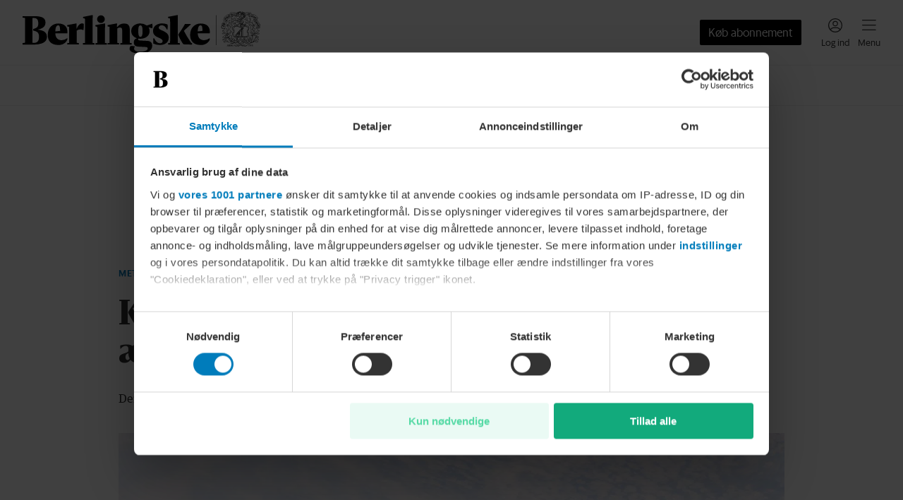

--- FILE ---
content_type: text/css; charset=UTF-8
request_url: https://www.berlingske.dk/_next/static/css/2cc7a4549804a33e.css
body_size: 11840
content:
.ProfileMenu_root__HSOZ7{display:flex;flex-direction:column;justify-content:space-between;width:100%}.ProfileMenu_header__tbwDM{font-family:var(--bm-theme_Navigation_menuProfileHeader_font_family, )!important;font-weight:var(--bm-theme_Navigation_menuProfileHeader_font_weight,normal)!important;letter-spacing:var(--bm-theme_Navigation_menuProfileHeader_font_letterSpacing,normal)!important;font-size:var(--bm-theme_Navigation_menuProfileHeader_font_size, )!important;line-height:var(--bm-theme_Navigation_menuProfileHeader_font_lineHeight,1)!important;text-transform:var(--bm-theme_Navigation_menuProfileHeader_font_transform,none)!important;font-style:var(--bm-theme_Navigation_menuProfileHeader_font_style,normal)!important;color:var(--bm-theme_Navigation_menuProfileHeader_color);display:flex;align-items:center;height:54px;padding:0 24px;border-bottom:1px solid var(--bm-theme_Navigation_divider_color)}@media(min-width:768px){.ProfileMenu_header__tbwDM{padding:0 32px}}.ProfileMenu_headerName__0t9dm{font-family:var(--bm-theme_Navigation_menuProfileHeaderName_font_family, )!important;font-weight:var(--bm-theme_Navigation_menuProfileHeaderName_font_weight,normal)!important;letter-spacing:var(--bm-theme_Navigation_menuProfileHeaderName_font_letterSpacing,normal)!important;font-size:var(--bm-theme_Navigation_menuProfileHeaderName_font_size, )!important;line-height:var(--bm-theme_Navigation_menuProfileHeaderName_font_lineHeight,1)!important;text-transform:var(--bm-theme_Navigation_menuProfileHeaderName_font_transform,none)!important;font-style:var(--bm-theme_Navigation_menuProfileHeaderName_font_style,normal)!important;color:var(--bm-theme_Navigation_menuProfileHeaderName_color)}.ProfileMenu_list__VcRRd{margin:0;list-style-type:none;padding:8px 0;display:flex;flex-direction:column;width:100%}.ProfileMenu_subscriptionHeading__pTCxm{font-family:var(--bm-theme_Navigation_menuSubscriptionHeader_font_family, )!important;font-weight:var(--bm-theme_Navigation_menuSubscriptionHeader_font_weight,normal)!important;letter-spacing:var(--bm-theme_Navigation_menuSubscriptionHeader_font_letterSpacing,normal)!important;font-size:var(--bm-theme_Navigation_menuSubscriptionHeader_font_size, )!important;line-height:var(--bm-theme_Navigation_menuSubscriptionHeader_font_lineHeight,1)!important;text-transform:var(--bm-theme_Navigation_menuSubscriptionHeader_font_transform,none)!important;font-style:var(--bm-theme_Navigation_menuSubscriptionHeader_font_style,normal)!important;color:var(--bm-theme_Navigation_menuSubscriptionHeader_color);display:flex;align-items:center;padding-left:24px;border-top:1px solid var(--bm-theme_Navigation_divider_color);margin:0;padding-top:24px;padding-bottom:8px}.ProfileMenu_throbberContainer___3pa_{display:flex;padding:24px;justify-content:center}body[data-is-native-app=true] .ProfileMenu_menuItemBuySubscription__HV1m4{display:none}.ProfileMenuItem_item__hOiLt{text-decoration:none;color:inherit;border:none;background:none;color:currentcolor;cursor:pointer;margin:0;box-shadow:none;border-radius:0;-webkit-tap-highlight-color:rgba(0,0,0,0);font-family:var(--bm-theme_Navigation_menuItem_font_family, )!important;font-weight:var(--bm-theme_Navigation_menuItem_font_weight,normal)!important;letter-spacing:var(--bm-theme_Navigation_menuItem_font_letterSpacing,normal)!important;font-size:var(--bm-theme_Navigation_menuItem_font_size, )!important;line-height:var(--bm-theme_Navigation_menuItem_font_lineHeight,1)!important;text-transform:var(--bm-theme_Navigation_menuItem_font_transform,none)!important;font-style:var(--bm-theme_Navigation_menuItem_font_style,normal)!important;width:100%;display:flex;align-items:center;height:54px;gap:14px;padding:0 24px;color:var(--bm-theme_Navigation_menuItem_color)}.ProfileMenuItem_item__hOiLt:focus{outline:none!important}.ProfileMenuItem_item__hOiLt:not(:disabled):focus-visible{outline:1px auto -webkit-focus-ring-color!important}.ProfileMenuItem_item__hOiLt svg{vertical-align:initial!important}.ProfileMenuItem_item__hOiLt>*{pointer-events:none}@media(min-width:768px){.ProfileMenuItem_item__hOiLt{padding:0 32px}}.Breakpoint_container__mA0bC{display:none}@media(max-width:767.9px){.Breakpoint_container__mA0bC[data-mobile=true]{display:contents}}@media(min-width:768px)and (max-width:1024px){.Breakpoint_container__mA0bC[data-tablet=true]{display:contents}}@media(min-width:1024.1px){.Breakpoint_container__mA0bC[data-desktop=true]{display:contents}}.Divider_divider__5M_4a{width:100%;border-top:1px solid var(--bm-theme_Divider_container_color)}.Divider_divider__5M_4a[data-dark=true]{border-top:1px solid var(--bm-theme_Divider_container_darkColor)}.Container_container__jN2A3{position:relative;margin:0 auto;width:100%;padding:0 16px;background-color:#fff}.Container_container__jN2A3[data-transparent=true]{background-color:rgba(0,0,0,0)}@media(min-width:768px)and (max-width:1024px){.Container_container__jN2A3{padding:0 32px;width:768px;max-width:100vw}}@media(min-width:1024.1px){.Container_container__jN2A3{padding:0 16px;width:1040px;max-width:100%}}.PageTitle_heading__ltWmI{padding:0;margin:0;font-family:var(--bm-theme_PageTitle_heading_font_family, )!important;font-weight:var(--bm-theme_PageTitle_heading_font_weight,normal)!important;letter-spacing:var(--bm-theme_PageTitle_heading_font_letterSpacing,normal)!important;font-size:var(--bm-theme_PageTitle_heading_font_size, )!important;line-height:var(--bm-theme_PageTitle_heading_font_lineHeight,1)!important;text-transform:var(--bm-theme_PageTitle_heading_font_transform,none)!important;font-style:var(--bm-theme_PageTitle_heading_font_style,normal)!important;color:var(--bm-theme_PageTitle_heading_color);-webkit-hyphens:auto;hyphens:auto;word-break:break-word;-webkit-hyphenate-limit-before:6;-webkit-hyphenate-limit-after:2;hyphenate-limit-chars:8 6 2}@media(min-width:1024.1px){.PageTitle_heading__ltWmI{font-family:var(--bm-theme_PageTitle_heading_desktopFont_family, )!important;font-weight:var(--bm-theme_PageTitle_heading_desktopFont_weight,normal)!important;letter-spacing:var(--bm-theme_PageTitle_heading_desktopFont_letterSpacing,normal)!important;font-size:var(--bm-theme_PageTitle_heading_desktopFont_size, )!important;line-height:var(--bm-theme_PageTitle_heading_desktopFont_lineHeight,1)!important;text-transform:var(--bm-theme_PageTitle_heading_desktopFont_transform,none)!important;font-style:var(--bm-theme_PageTitle_heading_desktopFont_style,normal)!important}}.Image_container__fduWT{position:relative;display:block;width:inherit;height:100%;overflow:hidden;max-height:100%}.Image_image__bw1Vb{display:block;object-fit:cover;object-position:center;height:100%;width:100%}.Image_image__bw1Vb[data-has-ratio=true]{position:absolute;top:0;left:0}.PinnedArticleTeaser_container__HB3NI{display:grid;background-color:var(--bm-theme_PinnedArticleTeaser_container_backgroundColor);grid-template-columns:1fr}.PinnedArticleTeaser_image__u4MC7{position:relative;width:100%;height:100%}.PinnedArticleTeaser_videoIcon__5dJjv{position:absolute;bottom:16px;left:16px}.PinnedArticleTeaser_content__DFruv{display:flex;flex-direction:column;align-items:center;justify-content:center;text-align:center;padding:24px;gap:12px}@media(min-width:768px){.PinnedArticleTeaser_content__DFruv{padding:24px 64px 32px}.PinnedArticleTeaser_content__DFruv[data-no-image=true]{padding:32px 64px}}.PinnedArticleTeaser_subheadline__KfrT6{color:#fff;font-family:var(--bm-theme_PinnedArticleTeaser_subheadline_font_family, )!important;font-weight:var(--bm-theme_PinnedArticleTeaser_subheadline_font_weight,normal)!important;letter-spacing:var(--bm-theme_PinnedArticleTeaser_subheadline_font_letterSpacing,normal)!important;font-size:var(--bm-theme_PinnedArticleTeaser_subheadline_font_size, )!important;line-height:var(--bm-theme_PinnedArticleTeaser_subheadline_font_lineHeight,1)!important;text-transform:var(--bm-theme_PinnedArticleTeaser_subheadline_font_transform,none)!important;font-style:var(--bm-theme_PinnedArticleTeaser_subheadline_font_style,normal)!important;overflow:hidden;text-overflow:ellipsis;display:-webkit-box;-webkit-line-clamp:4;-webkit-box-orient:vertical}@media(min-width:768px){.PinnedArticleTeaser_subheadline__KfrT6{overflow:hidden;text-overflow:ellipsis;display:-webkit-box;-webkit-line-clamp:2;-webkit-box-orient:vertical}}.PinnedArticleTeaser_subheadline__KfrT6 p{margin:0}.PinnedArticleTeaser_headline__tZmq6{font-family:var(--bm-theme_PinnedArticleTeaser_headline_font_family, )!important;font-weight:var(--bm-theme_PinnedArticleTeaser_headline_font_weight,normal)!important;letter-spacing:var(--bm-theme_PinnedArticleTeaser_headline_font_letterSpacing,normal)!important;font-size:var(--bm-theme_PinnedArticleTeaser_headline_font_size, )!important;line-height:var(--bm-theme_PinnedArticleTeaser_headline_font_lineHeight,1)!important;text-transform:var(--bm-theme_PinnedArticleTeaser_headline_font_transform,none)!important;font-style:var(--bm-theme_PinnedArticleTeaser_headline_font_style,normal)!important;-webkit-hyphens:auto;hyphens:auto;word-break:break-word;-webkit-hyphenate-limit-before:4;-webkit-hyphenate-limit-after:7;hyphenate-limit-chars:auto 4 7;color:#fff;text-align:center}.PinnedArticleTeaser_byline__iOKB9{margin-top:4px;margin-bottom:8px}.ContentContainer_container__Hgudt{margin-left:auto;margin-right:auto}@media(min-width:1024.1px){.ContentContainer_container__Hgudt{margin-left:32px;margin-right:32px}}.ArticleBody_paragraphNode__womVb{font-family:var(--bm-theme_ArticleBody_text_font_family, )!important;font-weight:var(--bm-theme_ArticleBody_text_font_weight,normal)!important;letter-spacing:var(--bm-theme_ArticleBody_text_font_letterSpacing,normal)!important;font-size:var(--bm-theme_ArticleBody_text_font_size, )!important;line-height:var(--bm-theme_ArticleBody_text_font_lineHeight,1)!important;text-transform:var(--bm-theme_ArticleBody_text_font_transform,none)!important;font-style:var(--bm-theme_ArticleBody_text_font_style,normal)!important;color:var(--bm-theme_ArticleBody_text_color);margin-bottom:24px;margin-top:24px}.ArticleBody_paragraphNode__womVb:first-child{margin-top:0}@media(min-width:768px){.ArticleBody_paragraphNode__womVb{font-family:var(--bm-theme_ArticleBody_text_tabletFont_family, )!important;font-weight:var(--bm-theme_ArticleBody_text_tabletFont_weight,normal)!important;letter-spacing:var(--bm-theme_ArticleBody_text_tabletFont_letterSpacing,normal)!important;font-size:var(--bm-theme_ArticleBody_text_tabletFont_size, )!important;line-height:var(--bm-theme_ArticleBody_text_tabletFont_lineHeight,1)!important;text-transform:var(--bm-theme_ArticleBody_text_tabletFont_transform,none)!important;font-style:var(--bm-theme_ArticleBody_text_tabletFont_style,normal)!important}}.ArticleBody_paragraphNode__womVb a{text-decoration:none;color:inherit;-webkit-tap-highlight-color:rgba(0,0,0,0);font-family:var(--bm-theme_ArticleBody_textLink_font_family, )!important;font-weight:var(--bm-theme_ArticleBody_textLink_font_weight,normal)!important;letter-spacing:var(--bm-theme_ArticleBody_textLink_font_letterSpacing,normal)!important;font-size:var(--bm-theme_ArticleBody_textLink_font_size, )!important;line-height:var(--bm-theme_ArticleBody_textLink_font_lineHeight,1)!important;text-transform:var(--bm-theme_ArticleBody_textLink_font_transform,none)!important;font-style:var(--bm-theme_ArticleBody_textLink_font_style,normal)!important;cursor:pointer;color:var(--bm-theme_ArticleBody_textLink_color)}@media(min-width:768px){.ArticleBody_paragraphNode__womVb a{font-family:var(--bm-theme_ArticleBody_textLink_tabletFont_family, )!important;font-weight:var(--bm-theme_ArticleBody_textLink_tabletFont_weight,normal)!important;letter-spacing:var(--bm-theme_ArticleBody_textLink_tabletFont_letterSpacing,normal)!important;font-size:var(--bm-theme_ArticleBody_textLink_tabletFont_size, )!important;line-height:var(--bm-theme_ArticleBody_textLink_tabletFont_lineHeight,1)!important;text-transform:var(--bm-theme_ArticleBody_textLink_tabletFont_transform,none)!important;font-style:var(--bm-theme_ArticleBody_textLink_tabletFont_style,normal)!important}}.ArticleBody_listNode___3Ev9{clear:both;color:var(--bm-theme_ArticleBody_text_color);font-family:var(--bm-theme_ArticleBody_text_font_family, )!important;font-weight:var(--bm-theme_ArticleBody_text_font_weight,normal)!important;letter-spacing:var(--bm-theme_ArticleBody_text_font_letterSpacing,normal)!important;font-size:var(--bm-theme_ArticleBody_text_font_size, )!important;line-height:var(--bm-theme_ArticleBody_text_font_lineHeight,1)!important;text-transform:var(--bm-theme_ArticleBody_text_font_transform,none)!important;font-style:var(--bm-theme_ArticleBody_text_font_style,normal)!important}@media(min-width:768px){.ArticleBody_listNode___3Ev9{font-family:var(--bm-theme_ArticleBody_text_tabletFont_family, )!important;font-weight:var(--bm-theme_ArticleBody_text_tabletFont_weight,normal)!important;letter-spacing:var(--bm-theme_ArticleBody_text_tabletFont_letterSpacing,normal)!important;font-size:var(--bm-theme_ArticleBody_text_tabletFont_size, )!important;line-height:var(--bm-theme_ArticleBody_text_tabletFont_lineHeight,1)!important;text-transform:var(--bm-theme_ArticleBody_text_tabletFont_transform,none)!important;font-style:var(--bm-theme_ArticleBody_text_tabletFont_style,normal)!important}}.ArticleBody_listNode___3Ev9>li{padding-left:10px}.ArticleBody_headingNode__vjhXM{font-family:var(--bm-theme_ArticleBody_subHeading_font_family, )!important;font-weight:var(--bm-theme_ArticleBody_subHeading_font_weight,normal)!important;letter-spacing:var(--bm-theme_ArticleBody_subHeading_font_letterSpacing,normal)!important;font-size:var(--bm-theme_ArticleBody_subHeading_font_size, )!important;line-height:var(--bm-theme_ArticleBody_subHeading_font_lineHeight,1)!important;text-transform:var(--bm-theme_ArticleBody_subHeading_font_transform,none)!important;font-style:var(--bm-theme_ArticleBody_subHeading_font_style,normal)!important;margin-top:32px;margin-bottom:16px;clear:both}@media(min-width:768px){.ArticleBody_headingNode__vjhXM{font-family:var(--bm-theme_ArticleBody_subHeading_tabletFont_family, )!important;font-weight:var(--bm-theme_ArticleBody_subHeading_tabletFont_weight,normal)!important;letter-spacing:var(--bm-theme_ArticleBody_subHeading_tabletFont_letterSpacing,normal)!important;font-size:var(--bm-theme_ArticleBody_subHeading_tabletFont_size, )!important;line-height:var(--bm-theme_ArticleBody_subHeading_tabletFont_lineHeight,1)!important;text-transform:var(--bm-theme_ArticleBody_subHeading_tabletFont_transform,none)!important;font-style:var(--bm-theme_ArticleBody_subHeading_tabletFont_style,normal)!important}}.ArticleBody_headingNode__vjhXM>s{padding-left:8px;padding-right:8px;padding-top:var(--bm-theme_ArticleBody_subHeading_highlightVerticalTextOffset);margin-top:calc(-1*var(--bm-theme_ArticleBody_subHeading_highlightVerticalTextOffset));display:inline-flex;justify-content:center;margin-right:8px;min-width:1lh;background-color:var(--bm-theme_ArticleBody_subHeading_highlightBackgroundColor);color:var(--bm-theme_ArticleBody_subHeading_highlightTextColor);text-decoration:none}.ArticleBody_figureNode__YwaTy{margin:24px 0;display:flex;flex-direction:column;gap:9px}@media(min-width:768px){.ArticleBody_figureNode__YwaTy{clear:both}.ArticleBody_figureNode__YwaTy[data-align=Left],.ArticleBody_figureNode__YwaTy[data-align=Right]{padding-top:8px;margin-bottom:24px;margin-top:0}.ArticleBody_figureNode__YwaTy[data-align=Left][data-contained=true],.ArticleBody_figureNode__YwaTy[data-align=Right][data-contained=true]{width:calc(50% - 12px)}.ArticleBody_figureNode__YwaTy[data-align=Left][data-contained=false],.ArticleBody_figureNode__YwaTy[data-align=Right][data-contained=false]{max-width:400px;width:calc(50vw - 48px - 100px - 32px);margin-bottom:32px}.ArticleBody_figureNode__YwaTy[data-align=Left]{float:left}.ArticleBody_figureNode__YwaTy[data-align=Left][data-contained=true]{margin-right:24px}.ArticleBody_figureNode__YwaTy[data-align=Left][data-contained=false]{margin-left:max(-50vw + 48px + 50%,-232px);margin-right:32px}.ArticleBody_figureNode__YwaTy[data-align=Right]{float:right}.ArticleBody_figureNode__YwaTy[data-align=Right][data-contained=true]{margin-left:24px}.ArticleBody_figureNode__YwaTy[data-align=Right][data-contained=false]{margin-right:max(-50vw + 48px + 50%,-232px);margin-left:32px}.ArticleBody_figureNode__YwaTy[data-align=FullWidth][data-contained=false] .ArticleBody_figureNodeImage__FQp2o{width:100vw;margin-left:calc((-100vw + 100%)/2);margin-right:calc((-100vw + 100%)/2)}}.ArticleBody_figureNodeImage__FQp2o{display:inline-block;width:100%}.ArticleBody_figureNodeCaption__fEvkn{overflow:hidden}.ArticleBody_embeddedPodcastEpisode__hGBZL,.ArticleBody_factBox__JQQab,.ArticleBody_quote__aVRNK{clear:both;margin:24px 0}@media(min-width:768px){.ArticleBody_embeddedPodcastEpisode__hGBZL,.ArticleBody_factBox__JQQab,.ArticleBody_quote__aVRNK{margin-top:32px;margin-bottom:32px}}.ArticleBody_customCode__UEluX{margin-bottom:24px;margin-top:24px}@media(min-width:768px){.ArticleBody_customCode__UEluX[data-float-left=true]{float:left;margin-top:0;margin-right:24px}}.ArticleBody_customCode__UEluX:first-child{margin-top:0}.ArticleBody_customCode__UEluX:empty{display:none}.ArticleBody_rating__mvtIA{margin:16px 0;display:flex}.ArticleBody_embeddedArticle__qIbS2{clear:both;margin-top:32px;margin-bottom:32px}@media(min-width:768px){.ArticleBody_embeddedArticle__qIbS2{margin-top:64px;margin-bottom:64px}}.ArticleBody_tableNode__mTqwj{text-align:left;border-collapse:collapse;font-family:var(--bm-theme_ArticleBody_text_font_family, )!important;font-weight:var(--bm-theme_ArticleBody_text_font_weight,normal)!important;letter-spacing:var(--bm-theme_ArticleBody_text_font_letterSpacing,normal)!important;font-size:var(--bm-theme_ArticleBody_text_font_size, )!important;line-height:var(--bm-theme_ArticleBody_text_font_lineHeight,1)!important;text-transform:var(--bm-theme_ArticleBody_text_font_transform,none)!important;font-style:var(--bm-theme_ArticleBody_text_font_style,normal)!important}.ArticleBody_tableNode__mTqwj tr{border-bottom:1px solid #e0e0e0}.ArticleBody_tableNode__mTqwj td,.ArticleBody_tableNode__mTqwj th{vertical-align:top;padding:16px 16px 16px 0}.ArticleBody_tableNode__mTqwj td:last-child,.ArticleBody_tableNode__mTqwj th:last-child{padding-right:0}.ArticleBody_tableNode__mTqwj p{padding:0;margin:0}.ArticleBody_tableNode__mTqwj p:not(:last-child){margin-bottom:16px}@media(min-width:768px){.ArticleBody_tableNode__mTqwj{font-family:var(--bm-theme_ArticleBody_text_tabletFont_family, )!important;font-weight:var(--bm-theme_ArticleBody_text_tabletFont_weight,normal)!important;letter-spacing:var(--bm-theme_ArticleBody_text_tabletFont_letterSpacing,normal)!important;font-size:var(--bm-theme_ArticleBody_text_tabletFont_size, )!important;line-height:var(--bm-theme_ArticleBody_text_tabletFont_lineHeight,1)!important;text-transform:var(--bm-theme_ArticleBody_text_tabletFont_transform,none)!important;font-style:var(--bm-theme_ArticleBody_text_tabletFont_style,normal)!important}}.FactBox_container__szPiI{display:flex;padding:24px 24px 16px;flex-direction:column;background-color:var(--bm-theme_FactBox_container_backgroundColor);gap:16px}.FactBox_container__szPiI[data-expanded=true]{padding-bottom:24px}@media(min-width:768px){.FactBox_container__szPiI{padding:32px 32px 24px}}.FactBox_container__szPiI figure{margin:0;width:100%}.FactBox_container__szPiI figcaption{margin-top:8px}.FactBox_title__6aCxT{padding:0;margin:0;font-family:var(--bm-theme_FactBox_title_font_family, )!important;font-weight:var(--bm-theme_FactBox_title_font_weight,normal)!important;letter-spacing:var(--bm-theme_FactBox_title_font_letterSpacing,normal)!important;font-size:var(--bm-theme_FactBox_title_font_size, )!important;line-height:var(--bm-theme_FactBox_title_font_lineHeight,1)!important;text-transform:var(--bm-theme_FactBox_title_font_transform,none)!important;font-style:var(--bm-theme_FactBox_title_font_style,normal)!important;color:var(--bm-theme_FactBox_title_color)}@media(min-width:768px){.FactBox_title__6aCxT{font-family:var(--bm-theme_FactBox_title_tabletFont_family, )!important;font-weight:var(--bm-theme_FactBox_title_tabletFont_weight,normal)!important;letter-spacing:var(--bm-theme_FactBox_title_tabletFont_letterSpacing,normal)!important;font-size:var(--bm-theme_FactBox_title_tabletFont_size, )!important;line-height:var(--bm-theme_FactBox_title_tabletFont_lineHeight,1)!important;text-transform:var(--bm-theme_FactBox_title_tabletFont_transform,none)!important;font-style:var(--bm-theme_FactBox_title_tabletFont_style,normal)!important}}.FactBox_contentWrapper__f0BHQ{position:relative;overflow:hidden}.FactBox_contentWrapper__f0BHQ[data-show-overlay=true]:after{content:"";height:64px;top:0;position:absolute;width:100%;display:inline-block;background:linear-gradient(180deg,rgba(247,247,247,0),rgba(247,247,247,.25) 50%,#f7f7f7)}.FactBox_body__XCnr2{font-family:var(--bm-theme_FactBox_body_font_family, )!important;font-weight:var(--bm-theme_FactBox_body_font_weight,normal)!important;letter-spacing:var(--bm-theme_FactBox_body_font_letterSpacing,normal)!important;font-size:var(--bm-theme_FactBox_body_font_size, )!important;line-height:var(--bm-theme_FactBox_body_font_lineHeight,1)!important;text-transform:var(--bm-theme_FactBox_body_font_transform,none)!important;font-style:var(--bm-theme_FactBox_body_font_style,normal)!important;position:relative;color:var(--bm-theme_FactBox_body_color);min-height:35px;display:flex;gap:16px;flex-direction:column}.FactBox_body__XCnr2[data-can-expand=true]{max-height:64px}.FactBox_body__XCnr2[data-expanded=true]{max-height:10000px;transition:max-height .7s cubic-bezier(.77,0,.175,1)}.FactBox_body__XCnr2 p{padding:0;margin:0}.FactBox_body__XCnr2 a{text-decoration:none;color:inherit;-webkit-tap-highlight-color:rgba(0,0,0,0);font-family:var(--bm-theme_FactBox_link_font_family, )!important;font-weight:var(--bm-theme_FactBox_link_font_weight,normal)!important;letter-spacing:var(--bm-theme_FactBox_link_font_letterSpacing,normal)!important;font-size:var(--bm-theme_FactBox_link_font_size, )!important;line-height:var(--bm-theme_FactBox_link_font_lineHeight,1)!important;text-transform:var(--bm-theme_FactBox_link_font_transform,none)!important;font-style:var(--bm-theme_FactBox_link_font_style,normal)!important;cursor:pointer;color:var(--bm-theme_FactBox_link_color)}.FactBox_body__XCnr2 ol,.FactBox_body__XCnr2 ul{margin:0;padding-left:0;list-style-position:inside;display:flex;flex-direction:column;gap:16px}.FactBox_body__XCnr2 li p{display:inline}.FactBox_body__XCnr2 li::marker{color:var(--bm-theme_FactBox_listItem_color)}.FactBox_btnExpand__4sXbo{border:none;background:none;color:currentcolor;padding:0;margin:0;box-shadow:none;border-radius:0;-webkit-tap-highlight-color:rgba(0,0,0,0);font-family:var(--bm-theme_FactBox_expandButton_font_family, )!important;font-weight:var(--bm-theme_FactBox_expandButton_font_weight,normal)!important;letter-spacing:var(--bm-theme_FactBox_expandButton_font_letterSpacing,normal)!important;font-size:var(--bm-theme_FactBox_expandButton_font_size, )!important;line-height:var(--bm-theme_FactBox_expandButton_font_lineHeight,1)!important;text-transform:var(--bm-theme_FactBox_expandButton_font_transform,none)!important;font-style:var(--bm-theme_FactBox_expandButton_font_style,normal)!important;display:flex;flex-direction:column;align-items:center;gap:8px;justify-content:center;cursor:pointer;color:var(--bm-theme_FactBox_expandButton_color)}.FactBox_btnExpand__4sXbo:focus{outline:none!important}.FactBox_btnExpand__4sXbo:not(:disabled):focus-visible{outline:1px auto -webkit-focus-ring-color!important}.FactBox_btnExpand__4sXbo svg{vertical-align:initial!important}.FactBox_btnExpand__4sXbo>*{pointer-events:none}.FactBox_btnExpand__4sXbo[data-expanded=true]{padding-top:8px}.FactBox_expandIcon__0OzBS{display:block;width:16px;height:16px}.FactBox_expandIcon__0OzBS[data-expanded=true]{transform:rotate(180deg);order:-1}.Quote_container__jYbDE{display:flex;align-items:baseline;gap:16px;padding-left:12px;padding-right:24px}@media(min-width:768px){.Quote_container__jYbDE{gap:24px;padding-left:0;padding-right:48px}}.Quote_content__hlBqc{display:flex;flex-direction:column}.Quote_body__fu48s{font-family:var(--bm-theme_Quote_body_font_family, )!important;font-weight:var(--bm-theme_Quote_body_font_weight,normal)!important;letter-spacing:var(--bm-theme_Quote_body_font_letterSpacing,normal)!important;font-size:var(--bm-theme_Quote_body_font_size, )!important;line-height:var(--bm-theme_Quote_body_font_lineHeight,1)!important;text-transform:var(--bm-theme_Quote_body_font_transform,none)!important;font-style:var(--bm-theme_Quote_body_font_style,normal)!important;-webkit-hyphens:auto;hyphens:auto;word-break:break-word;-webkit-hyphenate-limit-before:4;-webkit-hyphenate-limit-after:7;hyphenate-limit-chars:auto 4 7;color:var(--bm-theme_Quote_body_color);margin:0}@media(min-width:768px){.Quote_body__fu48s{font-family:var(--bm-theme_Quote_body_desktopFont_family, )!important;font-weight:var(--bm-theme_Quote_body_desktopFont_weight,normal)!important;letter-spacing:var(--bm-theme_Quote_body_desktopFont_letterSpacing,normal)!important;font-size:var(--bm-theme_Quote_body_desktopFont_size, )!important;line-height:var(--bm-theme_Quote_body_desktopFont_lineHeight,1)!important;text-transform:var(--bm-theme_Quote_body_desktopFont_transform,none)!important;font-style:var(--bm-theme_Quote_body_desktopFont_style,normal)!important}}.Quote_byline__VMhdZ{font-family:var(--bm-theme_Quote_byline_font_family, )!important;font-weight:var(--bm-theme_Quote_byline_font_weight,normal)!important;letter-spacing:var(--bm-theme_Quote_byline_font_letterSpacing,normal)!important;font-size:var(--bm-theme_Quote_byline_font_size, )!important;line-height:var(--bm-theme_Quote_byline_font_lineHeight,1)!important;text-transform:var(--bm-theme_Quote_byline_font_transform,none)!important;font-style:var(--bm-theme_Quote_byline_font_style,normal)!important;color:var(--bm-theme_Quote_byline_color);margin-top:12px}.Quote_byline__VMhdZ p{margin:0}.Quote_icon__mcfTy{display:flex;align-items:baseline;color:var(--bm-theme_Quote_icon_color)}.Quote_icon__mcfTy svg{width:32px}@media(min-width:768px){.Quote_icon__mcfTy svg{width:48px}}.Rating_container__P2Q4k{display:flex;gap:4px}.Rating_icon__57b8K{display:flex;color:var(--bm-theme_Rating_value_color);height:100%;aspect-ratio:1}.Rating_icon__57b8K[data-filled=true]{color:var(--bm-theme_Rating_value_selectedColor)}.Throbber_throbber__9Ra_4{display:grid}.Throbber_circle__CI8Iy{grid-area:1/1;width:100%;height:100%;border-radius:50%;border:5px solid #333}.Throbber_circle__CI8Iy[data-is-background=true]{opacity:.3}.Throbber_circle__CI8Iy[data-is-partial=true]{border-left-color:rgba(0,0,0,0);animation:Throbber_spin__qOzS_ .9s linear infinite}@keyframes Throbber_spin__qOzS_{0%{transform:rotate(0deg)}to{transform:rotate(1turn)}}.PreAdsOverlay_container__klTPE{position:absolute;height:100%;flex-direction:column;display:grid;width:100%;overflow:hidden}.PreAdsOverlay_container__klTPE>*{grid-area:1/1}.PreAdsOverlay_container__klTPE[data-is-bottombar-present=true]{bottom:44px}@media(max-width:767.9px){.PreAdsOverlay_container__klTPE[data-is-ios-back-button-present=true]{bottom:90px;height:calc(100% - 90px)}}.PreAdsOverlay_blurredBackground__jw23W{background-repeat:no-repeat;background-size:cover;background-position-x:center;height:100%;width:100%;-webkit-backdrop-filter:blur(10px);backdrop-filter:blur(10px)}.PreAdsOverlay_textWrapper__2cQg9{height:100%;width:100%;display:flex;justify-content:center;gap:12px;padding:24px;flex-direction:column;animation:PreAdsOverlay_fadeIn__K8_4p .5s;z-index:1}@media(min-width:768px){.PreAdsOverlay_textWrapper__2cQg9{max-width:400px}}.PreAdsOverlay_textWrapper__2cQg9[data-center-text=true]{align-items:center;max-width:none}@keyframes PreAdsOverlay_fadeIn__K8_4p{0%{opacity:0}to{opacity:1}}.PreAdsOverlay_header__2zGvA{font-family:var(--bm-theme_CommonVideoPlayer_preAdsOverlay_headerFont_family, )!important;font-weight:var(--bm-theme_CommonVideoPlayer_preAdsOverlay_headerFont_weight,normal)!important;letter-spacing:var(--bm-theme_CommonVideoPlayer_preAdsOverlay_headerFont_letterSpacing,normal)!important;font-size:var(--bm-theme_CommonVideoPlayer_preAdsOverlay_headerFont_size, )!important;line-height:var(--bm-theme_CommonVideoPlayer_preAdsOverlay_headerFont_lineHeight,1)!important;text-transform:var(--bm-theme_CommonVideoPlayer_preAdsOverlay_headerFont_transform,none)!important;font-style:var(--bm-theme_CommonVideoPlayer_preAdsOverlay_headerFont_style,normal)!important;color:#fff}@media(min-width:768px){.PreAdsOverlay_header__2zGvA{font-family:var(--bm-theme_CommonVideoPlayer_preAdsOverlay_headerTabletFont_family, )!important;font-weight:var(--bm-theme_CommonVideoPlayer_preAdsOverlay_headerTabletFont_weight,normal)!important;letter-spacing:var(--bm-theme_CommonVideoPlayer_preAdsOverlay_headerTabletFont_letterSpacing,normal)!important;font-size:var(--bm-theme_CommonVideoPlayer_preAdsOverlay_headerTabletFont_size, )!important;line-height:var(--bm-theme_CommonVideoPlayer_preAdsOverlay_headerTabletFont_lineHeight,1)!important;text-transform:var(--bm-theme_CommonVideoPlayer_preAdsOverlay_headerTabletFont_transform,none)!important;font-style:var(--bm-theme_CommonVideoPlayer_preAdsOverlay_headerTabletFont_style,normal)!important}}.PreAdsOverlay_title__TsRiQ{font-family:var(--bm-theme_CommonVideoPlayer_preAdsOverlay_titleFont_family, )!important;font-weight:var(--bm-theme_CommonVideoPlayer_preAdsOverlay_titleFont_weight,normal)!important;letter-spacing:var(--bm-theme_CommonVideoPlayer_preAdsOverlay_titleFont_letterSpacing,normal)!important;font-size:var(--bm-theme_CommonVideoPlayer_preAdsOverlay_titleFont_size, )!important;line-height:var(--bm-theme_CommonVideoPlayer_preAdsOverlay_titleFont_lineHeight,1)!important;text-transform:var(--bm-theme_CommonVideoPlayer_preAdsOverlay_titleFont_transform,none)!important;font-style:var(--bm-theme_CommonVideoPlayer_preAdsOverlay_titleFont_style,normal)!important;color:#fff;animation:PreAdsOverlay_moveDown__JscgD .5s;overflow:hidden;text-overflow:ellipsis;display:-webkit-box;-webkit-line-clamp:3;-webkit-box-orient:vertical}.PreAdsOverlay_title__TsRiQ[data-is-vertical-video=true]{font-family:var(--bm-theme_CommonVideoPlayer_preAdsOverlay_titleTabletFont_family, )!important;font-weight:var(--bm-theme_CommonVideoPlayer_preAdsOverlay_titleTabletFont_weight,normal)!important;letter-spacing:var(--bm-theme_CommonVideoPlayer_preAdsOverlay_titleTabletFont_letterSpacing,normal)!important;font-size:var(--bm-theme_CommonVideoPlayer_preAdsOverlay_titleTabletFont_size, )!important;line-height:var(--bm-theme_CommonVideoPlayer_preAdsOverlay_titleTabletFont_lineHeight,1)!important;text-transform:var(--bm-theme_CommonVideoPlayer_preAdsOverlay_titleTabletFont_transform,none)!important;font-style:var(--bm-theme_CommonVideoPlayer_preAdsOverlay_titleTabletFont_style,normal)!important}@media(min-width:768px){.PreAdsOverlay_title__TsRiQ{font-family:var(--bm-theme_CommonVideoPlayer_preAdsOverlay_titleTabletFont_family, )!important;font-weight:var(--bm-theme_CommonVideoPlayer_preAdsOverlay_titleTabletFont_weight,normal)!important;letter-spacing:var(--bm-theme_CommonVideoPlayer_preAdsOverlay_titleTabletFont_letterSpacing,normal)!important;font-size:var(--bm-theme_CommonVideoPlayer_preAdsOverlay_titleTabletFont_size, )!important;line-height:var(--bm-theme_CommonVideoPlayer_preAdsOverlay_titleTabletFont_lineHeight,1)!important;text-transform:var(--bm-theme_CommonVideoPlayer_preAdsOverlay_titleTabletFont_transform,none)!important;font-style:var(--bm-theme_CommonVideoPlayer_preAdsOverlay_titleTabletFont_style,normal)!important}}@keyframes PreAdsOverlay_moveDown__JscgD{0%{transform:translateY(-10px)}to{transform:translateY(0)}}.CommonPlayerOverlay_container__OOX2o{height:100%;display:flex;flex-direction:column;justify-content:flex-end;pointer-events:none}.CommonPlayerOverlay_blurredBackground__pZ98u{background-repeat:no-repeat;background-size:cover;background-position-x:center;height:100%;width:100%;position:absolute;z-index:0;-webkit-backdrop-filter:blur(10px);backdrop-filter:blur(10px)}.CommonPlayerOverlay_bottomWrapper__7P_KB{position:relative;pointer-events:none;background:linear-gradient(180deg,rgba(0,0,0,0),rgba(0,0,0,.7))}.CommonPlayerOverlay_bottomContainer__PzFJ_{position:inherit;display:flex;flex-direction:column;pointer-events:all;z-index:1;margin-bottom:18px}.CommonPlayerOverlay_button__n2oEI{border:none;background:none;cursor:pointer;padding:0}.CommonPlayerOverlay_progressBar__OO_N8{margin:18px 24px 0}@media(min-width:1024.1px){.CommonPlayerOverlay_progressBar__OO_N8{margin-top:24px}}.CommonPlayerOverlay_progressIndicator__iFb2L{width:100%;position:absolute;bottom:0;left:0;opacity:0;transition:opacity .1s ease-in}.CommonPlayerOverlay_progressIndicator__iFb2L[data-visible=true]{opacity:1}.Overlay_root__4oPTS{position:absolute;top:0;right:0;bottom:0;left:0;z-index:0;-webkit-user-select:none;user-select:none;display:flex;flex-direction:column}.Overlay_container__XnJcQ{height:100%;position:relative}.Overlay_disableAllChildEvents__gbAFl *{pointer-events:none}.Overlay_topWrapper__XqowR{padding:16px 20px 40px;background:linear-gradient(180deg,rgba(0,0,0,.5),rgba(0,0,0,0));display:flex;align-items:center}@media(min-width:768px){.Overlay_topWrapper__XqowR{background:rgba(0,0,0,0)}}.Overlay_topWrapper__XqowR[data-hide=true]{display:none}.Overlay_redirectAnchor__GRmNx{display:inline-block;height:28px;color:#fff}.Overlay_redirectAnchor__GRmNx img{height:100%}@media(min-width:768px){.Overlay_redirectAnchor__GRmNx{display:none}}.Overlay_liveWrapper__JRPpM{margin-left:auto;display:inline-block;height:32px}.Information_root__85ShG{display:flex;flex-direction:column;gap:8px;padding:0 24px 16px;color:#fff}.Information_title__XTkLc{font-family:var(--bm-theme_CommonVideoPlayer_video_title_family, )!important;font-weight:var(--bm-theme_CommonVideoPlayer_video_title_weight,normal)!important;letter-spacing:var(--bm-theme_CommonVideoPlayer_video_title_letterSpacing,normal)!important;font-size:var(--bm-theme_CommonVideoPlayer_video_title_size, )!important;line-height:var(--bm-theme_CommonVideoPlayer_video_title_lineHeight,1)!important;text-transform:var(--bm-theme_CommonVideoPlayer_video_title_transform,none)!important;font-style:var(--bm-theme_CommonVideoPlayer_video_title_style,normal)!important;color:#fff;margin:0;align-items:flex-end;overflow:hidden;text-overflow:ellipsis;display:-webkit-box;-webkit-line-clamp:3;-webkit-box-orient:vertical;-webkit-user-select:none;user-select:none}.Information_description__cchSk{color:#fff;display:flex;gap:12px}.Information_metaDescription__pnDmJ,.Information_metaPublication__iRlm3{font-family:var(--bm-theme_CommonVideoPlayer_video_meta_family, )!important;font-weight:var(--bm-theme_CommonVideoPlayer_video_meta_weight,normal)!important;letter-spacing:var(--bm-theme_CommonVideoPlayer_video_meta_letterSpacing,normal)!important;font-size:var(--bm-theme_CommonVideoPlayer_video_meta_size, )!important;line-height:var(--bm-theme_CommonVideoPlayer_video_meta_lineHeight,1)!important;text-transform:var(--bm-theme_CommonVideoPlayer_video_meta_transform,none)!important;font-style:var(--bm-theme_CommonVideoPlayer_video_meta_style,normal)!important;overflow:hidden;text-overflow:ellipsis;display:-webkit-box;-webkit-line-clamp:2;-webkit-box-orient:vertical;color:#fff;-webkit-user-select:none;user-select:none;margin:0;opacity:.6;text-shadow:0 2px 4px rgba(0,0,0,.25)}.Information_metaPublication__iRlm3{flex-shrink:0}.ControlsBar_controlsContainer__ihFon{display:flex;padding:0 24px;justify-content:space-between;bottom:0}.ControlsBar_leftSideControls__QtQp8{flex:1 1;gap:32px;display:flex;flex-direction:row;align-items:center;width:100%}.ControlsBar_rightSideControls__a8nXD{display:flex;flex:1 1;justify-content:flex-end}.ControlsBar_livestreamButton__cWuXK{background:none;color:currentcolor;cursor:pointer;box-shadow:none;border-radius:0;-webkit-tap-highlight-color:rgba(0,0,0,0);border:1px solid #fff;color:#fff;white-space:nowrap;margin:-2px;padding:4px;font-family:var(--bm-theme_CommonVideoPlayer_controlsLiveButton_font_family, )!important;font-weight:var(--bm-theme_CommonVideoPlayer_controlsLiveButton_font_weight,normal)!important;letter-spacing:var(--bm-theme_CommonVideoPlayer_controlsLiveButton_font_letterSpacing,normal)!important;font-size:var(--bm-theme_CommonVideoPlayer_controlsLiveButton_font_size, )!important;line-height:var(--bm-theme_CommonVideoPlayer_controlsLiveButton_font_lineHeight,1)!important;text-transform:var(--bm-theme_CommonVideoPlayer_controlsLiveButton_font_transform,none)!important;font-style:var(--bm-theme_CommonVideoPlayer_controlsLiveButton_font_style,normal)!important}.ControlsBar_livestreamButton__cWuXK:focus{outline:none!important}.ControlsBar_livestreamButton__cWuXK:not(:disabled):focus-visible{outline:1px auto -webkit-focus-ring-color!important}.ControlsBar_livestreamButton__cWuXK svg{vertical-align:initial!important}.ControlsBar_livestreamButton__cWuXK>*{pointer-events:none}.ControlsBar_livestreamButton__cWuXK:focus{box-shadow:0 0 0 px(2) theme-token("VideoPlayerGenericTheme","button","focusShadowColor");border-radius:px(2)}.ControlsBar_livestreamButton__cWuXK[data-is-live=true]{border:none;color:hsla(0,0%,100%,.5)}.VolumeButton_container__jJZr9{position:relative;display:flex;padding:0;flex-direction:column;align-items:center;gap:20px}@media(min-width:1024.1px){.VolumeButton_container__jJZr9[data-show-volumeslider=true]{padding:16px;margin:-16px;background:#000;box-shadow:0 1px 4px rgba(0,0,0,.25)}}.VolumeButton_volumeWrapper__l39D6{height:140px;position:absolute;background:inherit;display:none;justify-content:center;width:100%;padding:16px 0 8px;bottom:100%}@media(min-width:1024.1px){.VolumeButton_volumeWrapper__l39D6{display:flex}}.VolumeButton_volumeBar__9zk0W{cursor:pointer;display:flex;position:relative;width:6px}@media(min-width:1024.1px){.VolumeButton_iconFadeOnDesktop__R317Z{opacity:.7!important}}.VolumeButton_volumeSlider__Xjdcm{position:relative;flex:1 1;border-radius:20px;width:100%;background:rgba(238,238,238,.4)}.VolumeButton_volume__4bvev{border-radius:20px;background:#fff;overflow:hidden;display:flex;width:6px;position:absolute;bottom:0}.VolumeScrubber_scrubberWrapper__RoqlJ{position:relative;height:100%}.VolumeScrubber_scrubber__8N_Ge{position:absolute;box-shadow:0 2px 4px rgba(0,0,0,.25);width:20px;height:20px;background-color:#fff;background-clip:padding-box;border-radius:50%;transform:translate(-35%,50%)}.VolumeScrubber_scrubber__8N_Ge[data-is-dragging=true]{box-shadow:0 0 0 6px hsla(0,0%,100%,.25)}.TimeAndDuration_root__uGqkJ{display:flex;gap:4px;font-family:var(--bm-theme_CommonVideoPlayer_video_progress_family, )!important;font-weight:var(--bm-theme_CommonVideoPlayer_video_progress_weight,normal)!important;letter-spacing:var(--bm-theme_CommonVideoPlayer_video_progress_letterSpacing,normal)!important;font-size:var(--bm-theme_CommonVideoPlayer_video_progress_size, )!important;line-height:var(--bm-theme_CommonVideoPlayer_video_progress_lineHeight,1)!important;text-transform:var(--bm-theme_CommonVideoPlayer_video_progress_transform,none)!important;font-style:var(--bm-theme_CommonVideoPlayer_video_progress_style,normal)!important;color:hsla(0,0%,100%,.6);text-shadow:0 2px 4px rgba(0,0,0,.25);-webkit-user-select:none;user-select:none;white-space:nowrap}.TimeAndDuration_timePlayed__FTUV4{color:#fff}.MoreOptions_moreOptionsWrapper__lXbzh{display:flex;justify-content:center;flex-direction:column;z-index:100;align-items:flex-end;position:relative;cursor:pointer}.MoreOptions_listRoot__p6fk4{position:absolute;bottom:100%;right:-18px;margin-bottom:22px}.MoreOptions_moreOptionsList__DJjw_{min-width:170px;display:flex;flex-direction:column;background-color:#212121;z-index:100;align-items:center}.MoreOptions_moreOptionsArrowDown__Rfp9Y{z-index:101;right:20px;bottom:-10px;border-left:10px solid rgba(0,0,0,0);border-right:10px solid rgba(0,0,0,0);border-top:10px solid #212121;position:absolute}.OptionItem_castButtonWrapper__28FRq{width:100%}.OptionItem_castButtonWrapper__28FRq:not(:first-child){border-top:1px solid rgba(238,238,238,.4)}.OptionItem_castButtonWrapper__28FRq button{border:none;font:inherit;outline:inherit;background:none;--disconnected-color:white;--connected-color:white;display:flex;cursor:pointer;color:#eee;width:100%;align-items:center;padding:12px 16px}.OptionItem_castButtonWrapper__28FRq button svg{padding:0 1px;height:24px;width:24px}.OptionItem_moreOptionsItem__PnBn4{border:none;background:none;color:currentcolor;margin:0;box-shadow:none;border-radius:0;-webkit-tap-highlight-color:rgba(0,0,0,0);display:flex;cursor:pointer;width:100%;color:#eee;align-items:center;padding:12px 16px}.OptionItem_moreOptionsItem__PnBn4:focus{outline:none!important}.OptionItem_moreOptionsItem__PnBn4:not(:disabled):focus-visible{outline:1px auto -webkit-focus-ring-color!important}.OptionItem_moreOptionsItem__PnBn4 svg{vertical-align:initial!important}.OptionItem_moreOptionsItem__PnBn4>*{pointer-events:none}.OptionItem_moreOptionsItem__PnBn4:focus{box-shadow:0 0 0 px(2) theme-token("VideoPlayerGenericTheme","button","focusShadowColor");border-radius:px(2)}.OptionItem_moreOptionsItem__PnBn4:not(:first-child){border-top:1px solid rgba(238,238,238,.4)}.OptionItem_itemIconWrapper__UJRP4{display:flex}.OptionItem_itemLabel__qFqrf{font-family:var(--bm-theme_CommonVideoPlayer_optionsLabel_font_family, )!important;font-weight:var(--bm-theme_CommonVideoPlayer_optionsLabel_font_weight,normal)!important;letter-spacing:var(--bm-theme_CommonVideoPlayer_optionsLabel_font_letterSpacing,normal)!important;font-size:var(--bm-theme_CommonVideoPlayer_optionsLabel_font_size, )!important;line-height:var(--bm-theme_CommonVideoPlayer_optionsLabel_font_lineHeight,1)!important;text-transform:var(--bm-theme_CommonVideoPlayer_optionsLabel_font_transform,none)!important;font-style:var(--bm-theme_CommonVideoPlayer_optionsLabel_font_style,normal)!important;margin-left:10px;white-space:nowrap;color:#eee}.ProgressBar_container__qbmt1{display:flex}.ProgressBar_timeline__BYtlA{position:relative;width:100%;border-radius:20px;height:6px;background:rgba(238,238,238,.4)}.ProgressBar_timelineWrapper__HqIGJ{position:relative;display:flex;align-items:center;width:100%;height:16px;cursor:pointer;margin:-4px;padding:4px}.ProgressBar_progress__3Hh82{border-radius:20px;height:6px;background:var(--bm-theme_CommonVideoPlayer_progressBar_color);display:flex;overflow:hidden;align-items:flex-end}.Scrubber_scrubberWrapper__PrxX1{position:absolute;height:100%;width:100%;top:0}.Scrubber_scrubberContainer__r1kum{position:relative;width:100%;top:50%}.Scrubber_scrubber__Jp5LY{position:absolute;top:0;left:0;box-shadow:0 2px 4px rgba(0,0,0,.25);width:16px;height:16px;background-color:var(--bm-theme_CommonVideoPlayer_progressBar_scrubberColor);background-clip:padding-box;border-radius:50%;transform:translate(-50%,-50%)}.Scrubber_scrubber__Jp5LY:before{content:"";position:absolute;top:50%;left:50%;transform:translate(-50%,-50%);width:24px;height:24px}.ProgressIndicator_container__3Sj6I{display:flex}.ProgressIndicator_timeline__3y7H7{display:flex;width:100%;height:3px;background:rgba(238,238,238,.4)}.ProgressIndicator_progress__bXnhM{height:3px;display:flex;overflow:hidden;align-items:flex-end;background:var(--bm-theme_CommonVideoPlayer_progressIndicator_color);width:100%}.BottomBar_container__DfY2P{width:100%;height:44px;background-color:#121212;color:#f5f5f5;display:flex;justify-content:space-between;align-items:center}.BottomTextBar_container__C6o0p{width:100%}.BottomTextBar_textWrapper__bQxri{font-family:var(--bm-theme_CommonVideoPlayer_preRollStatus_text_family, )!important;font-weight:var(--bm-theme_CommonVideoPlayer_preRollStatus_text_weight,normal)!important;letter-spacing:var(--bm-theme_CommonVideoPlayer_preRollStatus_text_letterSpacing,normal)!important;font-size:var(--bm-theme_CommonVideoPlayer_preRollStatus_text_size, )!important;line-height:var(--bm-theme_CommonVideoPlayer_preRollStatus_text_lineHeight,1)!important;text-transform:var(--bm-theme_CommonVideoPlayer_preRollStatus_text_transform,none)!important;font-style:var(--bm-theme_CommonVideoPlayer_preRollStatus_text_style,normal)!important;overflow:hidden;text-overflow:ellipsis;display:-webkit-box;-webkit-line-clamp:2;-webkit-box-orient:vertical;padding:0 8px}.RelatedVideosBand_container__sX45t{height:-webkit-min-content;height:min-content}.RelatedVideosBand_container__sX45t[data-show-top-border=true]{border-top:1px solid #323232}.RelatedVideosBand_header__UET7m{display:flex;justify-content:space-between;align-items:center;overflow:hidden;margin:16px 0;padding:0 16px}.RelatedVideosBand_header__UET7m[data-hide=true]{display:none}@media(min-width:768px){.RelatedVideosBand_header__UET7m{padding:0 24px}}@media(min-width:1024.1px){.RelatedVideosBand_header__UET7m{padding:0}}.RelatedVideosBand_scrollable__eEk6g{display:none}@media(min-width:1024.1px){.RelatedVideosBand_scrollable__eEk6g{align-items:center;justify-content:center;gap:24px;display:flex}}.RelatedVideosBand_scrollButton__d8iRY{border:none;background:none;color:currentcolor;cursor:pointer;padding:0;margin:0;box-shadow:none;border-radius:0;-webkit-tap-highlight-color:rgba(0,0,0,0);width:32px;height:32px;display:flex;align-items:center;justify-content:center;color:#fff}.RelatedVideosBand_scrollButton__d8iRY:focus{outline:none!important}.RelatedVideosBand_scrollButton__d8iRY:not(:disabled):focus-visible{outline:1px auto -webkit-focus-ring-color!important}.RelatedVideosBand_scrollButton__d8iRY svg{vertical-align:initial!important}.RelatedVideosBand_scrollButton__d8iRY>*{pointer-events:none}.RelatedVideosBand_scrollButton__d8iRY[data-side=left]{transform:rotate(180deg)}.RelatedVideosBand_scrollButton__d8iRY svg{width:inherit;height:inherit}.RelatedVideosBand_scrollButton__d8iRY:disabled{opacity:.5;cursor:auto}.RelatedVideosBand_title__nWkj3{color:#fff;margin:0;overflow:hidden;text-overflow:ellipsis;display:-webkit-box;-webkit-line-clamp:1;-webkit-box-orient:vertical;font-family:var(--bm-theme_StandAloneVideoPlayer_relatedVideo_titleFont_family, )!important;font-weight:var(--bm-theme_StandAloneVideoPlayer_relatedVideo_titleFont_weight,normal)!important;letter-spacing:var(--bm-theme_StandAloneVideoPlayer_relatedVideo_titleFont_letterSpacing,normal)!important;font-size:var(--bm-theme_StandAloneVideoPlayer_relatedVideo_titleFont_size, )!important;line-height:var(--bm-theme_StandAloneVideoPlayer_relatedVideo_titleFont_lineHeight,1)!important;text-transform:var(--bm-theme_StandAloneVideoPlayer_relatedVideo_titleFont_transform,none)!important;font-style:var(--bm-theme_StandAloneVideoPlayer_relatedVideo_titleFont_style,normal)!important}@media(min-width:768px){.RelatedVideosBand_title__nWkj3{font-family:var(--bm-theme_StandAloneVideoPlayer_relatedVideo_tabletTitleFont_family, )!important;font-weight:var(--bm-theme_StandAloneVideoPlayer_relatedVideo_tabletTitleFont_weight,normal)!important;letter-spacing:var(--bm-theme_StandAloneVideoPlayer_relatedVideo_tabletTitleFont_letterSpacing,normal)!important;font-size:var(--bm-theme_StandAloneVideoPlayer_relatedVideo_tabletTitleFont_size, )!important;line-height:var(--bm-theme_StandAloneVideoPlayer_relatedVideo_tabletTitleFont_lineHeight,1)!important;text-transform:var(--bm-theme_StandAloneVideoPlayer_relatedVideo_tabletTitleFont_transform,none)!important;font-style:var(--bm-theme_StandAloneVideoPlayer_relatedVideo_tabletTitleFont_style,normal)!important;padding-bottom:8px}}.HorizontalVideoPlayer_videoContainer__p_m2d{width:100%;position:relative;aspect-ratio:16/9}.HorizontalVideoPlayer_videoInfo__voy5N{color:#fff;padding:16px 16px 24px;display:flex;flex-direction:column;gap:16px}@media(min-width:768px){.HorizontalVideoPlayer_videoInfo__voy5N{flex-direction:row-reverse;justify-content:space-between;padding:24px 16px 32px}}@media(min-width:1024.1px){.HorizontalVideoPlayer_videoInfo__voy5N{padding:24px 0 32px}}.HorizontalVideoPlayer_videoInfo__voy5N pre{margin:0}.HorizontalVideoPlayer_backButtonContainer__PHYFl{width:100%;display:flex;align-items:center;height:60px;padding:0 16px}@media(min-width:768px){.HorizontalVideoPlayer_backButtonContainer__PHYFl{padding:0}}.HorizontalVideoPlayer_backButton__LgAAn{border:none;background:none;color:currentcolor;cursor:pointer;padding:0;margin:0;box-shadow:none;border-radius:0;-webkit-tap-highlight-color:rgba(0,0,0,0);color:#fff!important}.HorizontalVideoPlayer_backButton__LgAAn:focus{outline:none!important}.HorizontalVideoPlayer_backButton__LgAAn:not(:disabled):focus-visible{outline:1px auto -webkit-focus-ring-color!important}.HorizontalVideoPlayer_backButton__LgAAn svg{vertical-align:initial!important}.HorizontalVideoPlayer_backButton__LgAAn>*{pointer-events:none}.HorizontalVideoPlayer_videoTitleWrapper__H4BIT{max-width:700px;display:flex;min-width:0;flex-direction:column;gap:16px}.HorizontalVideoPlayer_videoTitle__BYg_b{color:#fff;margin:0;font-family:var(--bm-theme_StandAloneVideoPlayer_videoInfo_titleFont_family, )!important;font-weight:var(--bm-theme_StandAloneVideoPlayer_videoInfo_titleFont_weight,normal)!important;letter-spacing:var(--bm-theme_StandAloneVideoPlayer_videoInfo_titleFont_letterSpacing,normal)!important;font-size:var(--bm-theme_StandAloneVideoPlayer_videoInfo_titleFont_size, )!important;line-height:var(--bm-theme_StandAloneVideoPlayer_videoInfo_titleFont_lineHeight,1)!important;text-transform:var(--bm-theme_StandAloneVideoPlayer_videoInfo_titleFont_transform,none)!important;font-style:var(--bm-theme_StandAloneVideoPlayer_videoInfo_titleFont_style,normal)!important}@media(min-width:768px){.HorizontalVideoPlayer_videoTitle__BYg_b{font-family:var(--bm-theme_StandAloneVideoPlayer_videoInfo_tabletTitleFont_family, )!important;font-weight:var(--bm-theme_StandAloneVideoPlayer_videoInfo_tabletTitleFont_weight,normal)!important;letter-spacing:var(--bm-theme_StandAloneVideoPlayer_videoInfo_tabletTitleFont_letterSpacing,normal)!important;font-size:var(--bm-theme_StandAloneVideoPlayer_videoInfo_tabletTitleFont_size, )!important;line-height:var(--bm-theme_StandAloneVideoPlayer_videoInfo_tabletTitleFont_lineHeight,1)!important;text-transform:var(--bm-theme_StandAloneVideoPlayer_videoInfo_tabletTitleFont_transform,none)!important;font-style:var(--bm-theme_StandAloneVideoPlayer_videoInfo_tabletTitleFont_style,normal)!important}}.HorizontalVideoPlayer_videoDescription__t7c64{margin:0;color:#f5f5f5;white-space:normal;font-family:var(--bm-theme_StandAloneVideoPlayer_videoInfo_descriptionFont_family, )!important;font-weight:var(--bm-theme_StandAloneVideoPlayer_videoInfo_descriptionFont_weight,normal)!important;letter-spacing:var(--bm-theme_StandAloneVideoPlayer_videoInfo_descriptionFont_letterSpacing,normal)!important;font-size:var(--bm-theme_StandAloneVideoPlayer_videoInfo_descriptionFont_size, )!important;line-height:var(--bm-theme_StandAloneVideoPlayer_videoInfo_descriptionFont_lineHeight,1)!important;text-transform:var(--bm-theme_StandAloneVideoPlayer_videoInfo_descriptionFont_transform,none)!important;font-style:var(--bm-theme_StandAloneVideoPlayer_videoInfo_descriptionFont_style,normal)!important}@media(min-width:768px){.HorizontalVideoPlayer_videoDescription__t7c64{font-family:var(--bm-theme_StandAloneVideoPlayer_videoInfo_tabletDescriptionFont_family, )!important;font-weight:var(--bm-theme_StandAloneVideoPlayer_videoInfo_tabletDescriptionFont_weight,normal)!important;letter-spacing:var(--bm-theme_StandAloneVideoPlayer_videoInfo_tabletDescriptionFont_letterSpacing,normal)!important;font-size:var(--bm-theme_StandAloneVideoPlayer_videoInfo_tabletDescriptionFont_size, )!important;line-height:var(--bm-theme_StandAloneVideoPlayer_videoInfo_tabletDescriptionFont_lineHeight,1)!important;text-transform:var(--bm-theme_StandAloneVideoPlayer_videoInfo_tabletDescriptionFont_transform,none)!important;font-style:var(--bm-theme_StandAloneVideoPlayer_videoInfo_tabletDescriptionFont_style,normal)!important}}.HorizontalVideoPlayer_videoMetadataWrapper__azydN{display:flex;gap:16px}@media(min-width:768px){.HorizontalVideoPlayer_videoMetadataWrapper__azydN{flex-direction:column}}.HorizontalVideoPlayer_videoDuration__VKKBo{font-family:var(--bm-theme_StandAloneVideoPlayer_videoMetadata_durationFont_family, )!important;font-weight:var(--bm-theme_StandAloneVideoPlayer_videoMetadata_durationFont_weight,normal)!important;letter-spacing:var(--bm-theme_StandAloneVideoPlayer_videoMetadata_durationFont_letterSpacing,normal)!important;font-size:var(--bm-theme_StandAloneVideoPlayer_videoMetadata_durationFont_size, )!important;line-height:var(--bm-theme_StandAloneVideoPlayer_videoMetadata_durationFont_lineHeight,1)!important;text-transform:var(--bm-theme_StandAloneVideoPlayer_videoMetadata_durationFont_transform,none)!important;font-style:var(--bm-theme_StandAloneVideoPlayer_videoMetadata_durationFont_style,normal)!important;white-space:nowrap}.HorizontalVideoPlayer_videoPublished__grPV_{font-family:var(--bm-theme_StandAloneVideoPlayer_videoMetadata_publishedFont_family, )!important;font-weight:var(--bm-theme_StandAloneVideoPlayer_videoMetadata_publishedFont_weight,normal)!important;letter-spacing:var(--bm-theme_StandAloneVideoPlayer_videoMetadata_publishedFont_letterSpacing,normal)!important;font-size:var(--bm-theme_StandAloneVideoPlayer_videoMetadata_publishedFont_size, )!important;line-height:var(--bm-theme_StandAloneVideoPlayer_videoMetadata_publishedFont_lineHeight,1)!important;text-transform:var(--bm-theme_StandAloneVideoPlayer_videoMetadata_publishedFont_transform,none)!important;font-style:var(--bm-theme_StandAloneVideoPlayer_videoMetadata_publishedFont_style,normal)!important;white-space:nowrap}.HorizontalVideoPlayer_developmentHeader__7enY_{display:inline-block;position:-webkit-sticky;position:sticky;width:100%;top:0;left:0;z-index:1000;height:117px;background-color:#fff}@media(min-width:768px){.HorizontalVideoPlayer_developmentHeader__7enY_{display:none}}.HorizontalVideoPlayer_staticContainer__iVdqa{background-color:var(--bm-theme_StandAloneVideoPlayer_background_color)}.HorizontalVideoPlayer_playNextItemButton__T3JC7{border:none;background:none;color:currentcolor;cursor:pointer;padding:0;margin:0;box-shadow:none;border-radius:0;-webkit-tap-highlight-color:rgba(0,0,0,0)}.HorizontalVideoPlayer_playNextItemButton__T3JC7:focus{outline:none!important}.HorizontalVideoPlayer_playNextItemButton__T3JC7:not(:disabled):focus-visible{outline:1px auto -webkit-focus-ring-color!important}.HorizontalVideoPlayer_playNextItemButton__T3JC7 svg{vertical-align:initial!important}.HorizontalVideoPlayer_playNextItemButton__T3JC7>*{pointer-events:none;pointer-events:auto}.HorizontalVideoPlayer_playNextItemThumbnailContainer__Pkw6o{display:grid;background:rgba(0,0,0,.6);width:200px;overflow:hidden;aspect-ratio:16/9;border:1.5px solid #fff;border-radius:var(--bm-theme_StandAloneVideoPlayer_relatedVideo_borderRadius)}@media(min-width:768px){.HorizontalVideoPlayer_playNextItemThumbnailContainer__Pkw6o{width:400px}}.HorizontalVideoPlayer_playNextItemThumbnail__t2p1U{width:100%;height:100%;display:flex;justify-content:center;align-items:center;background-position:50%;background-size:cover;background-repeat:no-repeat;transform:scale(1);transition:transform .25s ease-in-out;grid-area:1/1}.HorizontalVideoPlayer_playNextItemThumbnail__t2p1U div{opacity:0;transition:opacity .25s ease-in-out,transform .25s ease-in-out}@media(min-width:768px){.HorizontalVideoPlayer_playNextItemThumbnail__t2p1U:hover{transform:scale(1.1)}.HorizontalVideoPlayer_playNextItemThumbnail__t2p1U:hover div{opacity:1;transform:scale(1.1)}}.HorizontalVideoPlayer_playNextItemCloseButton__2AQKn{border:none;background:none;color:currentcolor;cursor:pointer;padding:0;margin:0;box-shadow:none;border-radius:0;-webkit-tap-highlight-color:rgba(0,0,0,0);color:var(--bm-theme_StandAloneVideoPlayer_relatedVideo_playNextCloseButtonColor);width:32px;height:32px;display:flex;justify-content:center;align-items:center;background-color:#fff}.HorizontalVideoPlayer_playNextItemCloseButton__2AQKn:focus{outline:none!important}.HorizontalVideoPlayer_playNextItemCloseButton__2AQKn:not(:disabled):focus-visible{outline:1px auto -webkit-focus-ring-color!important}.HorizontalVideoPlayer_playNextItemCloseButton__2AQKn svg{vertical-align:initial!important}.HorizontalVideoPlayer_playNextItemCloseButton__2AQKn>*{pointer-events:none}.HorizontalVideoPlayer_playNextItemCloseButton__2AQKn:focus{box-shadow:0 0 0 px(2) theme-token("VideoPlayerGenericTheme","button","focusShadowColor");border-radius:px(2)}.HorizontalVideoPlayer_playNextItemHeader__bk3VO{background:linear-gradient(180deg,rgba(0,0,0,.5),rgba(0,0,0,0) 48.77%,rgba(0,0,0,0));height:-webkit-fit-content;height:-moz-fit-content;height:fit-content;display:flex;width:100%;align-items:center;justify-content:space-between;position:relative;grid-area:1/1}.HorizontalVideoPlayer_playNextItemText__D_lYx{font-family:var(--bm-theme_StandAloneVideoPlayer_relatedVideo_playNextTitleFont_family, )!important;font-weight:var(--bm-theme_StandAloneVideoPlayer_relatedVideo_playNextTitleFont_weight,normal)!important;letter-spacing:var(--bm-theme_StandAloneVideoPlayer_relatedVideo_playNextTitleFont_letterSpacing,normal)!important;font-size:var(--bm-theme_StandAloneVideoPlayer_relatedVideo_playNextTitleFont_size, )!important;line-height:var(--bm-theme_StandAloneVideoPlayer_relatedVideo_playNextTitleFont_lineHeight,1)!important;text-transform:var(--bm-theme_StandAloneVideoPlayer_relatedVideo_playNextTitleFont_transform,none)!important;font-style:var(--bm-theme_StandAloneVideoPlayer_relatedVideo_playNextTitleFont_style,normal)!important;overflow:hidden;text-overflow:ellipsis;display:-webkit-box;-webkit-line-clamp:2;-webkit-box-orient:vertical;width:200px;text-align:left;color:#fff}@media(min-width:768px){.HorizontalVideoPlayer_playNextItemText__D_lYx{width:400px}}.HorizontalVideoPlayer_replayText__lEUzE{overflow:hidden;text-overflow:ellipsis;display:-webkit-box;-webkit-line-clamp:1;-webkit-box-orient:vertical;font-family:var(--bm-theme_StandAloneVideoPlayer_replay_replayFont_family, )!important;font-weight:var(--bm-theme_StandAloneVideoPlayer_replay_replayFont_weight,normal)!important;letter-spacing:var(--bm-theme_StandAloneVideoPlayer_replay_replayFont_letterSpacing,normal)!important;font-size:var(--bm-theme_StandAloneVideoPlayer_replay_replayFont_size, )!important;line-height:var(--bm-theme_StandAloneVideoPlayer_replay_replayFont_lineHeight,1)!important;text-transform:var(--bm-theme_StandAloneVideoPlayer_replay_replayFont_transform,none)!important;font-style:var(--bm-theme_StandAloneVideoPlayer_replay_replayFont_style,normal)!important;color:#fff}.HorizontalVideoPlayer_replayIcon__WuK2F{color:#fff}.HorizontalVideoPlayer_replayIcon__WuK2F svg{width:48px;height:48px}.HorizontalVideoPlayer_replayButton__zuHDo{border:none;background:none;color:currentcolor;cursor:pointer;padding:0;margin:0;box-shadow:none;border-radius:0;-webkit-tap-highlight-color:rgba(0,0,0,0);display:flex;justify-content:center;align-items:center;flex-direction:column;gap:12px}.HorizontalVideoPlayer_replayButton__zuHDo:focus{outline:none!important}.HorizontalVideoPlayer_replayButton__zuHDo:not(:disabled):focus-visible{outline:1px auto -webkit-focus-ring-color!important}.HorizontalVideoPlayer_replayButton__zuHDo svg{vertical-align:initial!important}.HorizontalVideoPlayer_replayButton__zuHDo>*{pointer-events:none}.HorizontalVideoPlayer_replayButton__zuHDo:focus{box-shadow:0 0 0 px(2) theme-token("VideoPlayerGenericTheme","button","focusShadowColor");border-radius:px(2)}.HorizontalVideoPlayer_playNextItemCountdownText__cBEZS{color:#fff;padding:0 10px;font-family:var(--bm-theme_StandAloneVideoPlayer_relatedVideo_countdownHorizontalFont_family, )!important;font-weight:var(--bm-theme_StandAloneVideoPlayer_relatedVideo_countdownHorizontalFont_weight,normal)!important;letter-spacing:var(--bm-theme_StandAloneVideoPlayer_relatedVideo_countdownHorizontalFont_letterSpacing,normal)!important;font-size:var(--bm-theme_StandAloneVideoPlayer_relatedVideo_countdownHorizontalFont_size, )!important;line-height:var(--bm-theme_StandAloneVideoPlayer_relatedVideo_countdownHorizontalFont_lineHeight,1)!important;text-transform:var(--bm-theme_StandAloneVideoPlayer_relatedVideo_countdownHorizontalFont_transform,none)!important;font-style:var(--bm-theme_StandAloneVideoPlayer_relatedVideo_countdownHorizontalFont_style,normal)!important}.HorizontalVideoPlayer_playNextItemContainer__XxWA2{position:absolute;inset:0;background:rgba(0,0,0,.5);height:100%;width:100%;display:flex;flex-direction:column;gap:8px;justify-content:center;align-items:center}.HorizontalVideoPlayer_videoForwardButton__04Crx{text-decoration:none;color:inherit;cursor:pointer;-webkit-tap-highlight-color:rgba(0,0,0,0);font-family:var(--bm-theme_StandAloneVideoPlayer_forwardButton_font_family, )!important;font-weight:var(--bm-theme_StandAloneVideoPlayer_forwardButton_font_weight,normal)!important;letter-spacing:var(--bm-theme_StandAloneVideoPlayer_forwardButton_font_letterSpacing,normal)!important;font-size:var(--bm-theme_StandAloneVideoPlayer_forwardButton_font_size, )!important;line-height:var(--bm-theme_StandAloneVideoPlayer_forwardButton_font_lineHeight,1)!important;text-transform:var(--bm-theme_StandAloneVideoPlayer_forwardButton_font_transform,none)!important;font-style:var(--bm-theme_StandAloneVideoPlayer_forwardButton_font_style,normal)!important;background-color:var(--bm-theme_StandAloneVideoPlayer_forwardButton_backgroundColor);border-radius:var(--bm-theme_StandAloneVideoPlayer_forwardButton_borderRadius);color:#fff;padding:0 16px 0 8px;gap:8px;width:-webkit-fit-content;width:-moz-fit-content;width:fit-content;display:flex;height:36px;align-items:center;margin-top:8px}.HorizontalVideoPlayer_videoForwardButtonText__21O3r{overflow:hidden;text-overflow:ellipsis;display:-webkit-box;-webkit-line-clamp:1;-webkit-box-orient:vertical}.StandardVideoPlayer_root__bvJ1R{max-height:inherit}@media(max-width:767.9px){.StandardVideoPlayer_container__jlj36[data-aspect-square=true]{width:100%;aspect-ratio:1/1}}.RecommendedOverlay_container__Vs5J4{width:100%;height:100%;color:#fff;position:absolute}.RecommendedOverlay_wrapper__EdlCk{background-position:50%;object-fit:contain;background-size:contain;background-repeat:no-repeat;inset:0;position:relative}.RecommendedOverlay_darkOverlay__ogXLp,.RecommendedOverlay_wrapper__EdlCk{width:100%;height:100%;display:flex;justify-content:flex-end;align-items:center;flex-direction:column}.RecommendedOverlay_darkOverlay__ogXLp{position:absolute;background-color:rgba(0,0,0,.5);padding:12px 16px;gap:10px}@media(min-width:768px){.RecommendedOverlay_darkOverlay__ogXLp{padding:0 24px 24px}}.RecommendedOverlay_seeNextTop__QXmqy{position:absolute;bottom:12px;right:12px;justify-content:flex-end;width:-webkit-fit-content;width:-moz-fit-content;width:fit-content;height:36px}@media(min-width:768px){.RecommendedOverlay_seeNextTop__QXmqy{width:100%;height:auto;position:static;display:flex;justify-content:center;align-items:center;flex:1 1}}.RecommendedOverlay_replayButton__qrZ9p{background:none;color:currentcolor;box-shadow:none;border-radius:0;-webkit-tap-highlight-color:rgba(0,0,0,0);cursor:pointer;color:#fff;width:52px;height:52px;background-color:rgba(0,0,0,0);margin:-8px;padding:8px;border:none}.RecommendedOverlay_replayButton__qrZ9p:focus{outline:none!important}.RecommendedOverlay_replayButton__qrZ9p:not(:disabled):focus-visible{outline:1px auto -webkit-focus-ring-color!important}.RecommendedOverlay_replayButton__qrZ9p svg{vertical-align:initial!important}.RecommendedOverlay_replayButton__qrZ9p>*{pointer-events:none}.RecommendedOverlay_replayButton__qrZ9p:focus{box-shadow:0 0 0 px(2) theme-token("VideoPlayerGenericTheme","button","focusShadowColor");border-radius:px(2)}.RecommendedOverlay_replayButton__qrZ9p *{pointer-events:none}@media(min-width:768px){.RecommendedOverlay_replayButton__qrZ9p{width:76px;height:76px}}.RecommendedOverlay_seeNextContent__M7FwY{display:flex;justify-content:center;flex-direction:column;gap:12px;width:100%;flex:1 1}@media(min-width:768px){.RecommendedOverlay_seeNextContent__M7FwY{gap:24px}}.RecommendedOverlay_previewsContainer__4wRn5{display:flex;width:100%;align-items:center;height:100%;gap:16px}@media(min-width:768px){.RecommendedOverlay_previewsContainer__4wRn5{gap:24px}}.RecommendedOverlay_seeNextBottom__OaWY8{display:flex;gap:12px;align-self:flex-start}.RecommendedOverlay_seeNextBottom__OaWY8[data-hidden=true]{visibility:hidden}@media(min-width:768px){.RecommendedOverlay_seeNextBottom__OaWY8{width:300px}}.RecommendedOverlay_playNowButton__K6WiX{border:none;background:none;color:currentcolor;margin:0;box-shadow:none;border-radius:0;-webkit-tap-highlight-color:rgba(0,0,0,0);font-family:var(--bm-theme_StandardVideoPlayer_recommendedPlayButton_font_family, )!important;font-weight:var(--bm-theme_StandardVideoPlayer_recommendedPlayButton_font_weight,normal)!important;letter-spacing:var(--bm-theme_StandardVideoPlayer_recommendedPlayButton_font_letterSpacing,normal)!important;font-size:var(--bm-theme_StandardVideoPlayer_recommendedPlayButton_font_size, )!important;line-height:var(--bm-theme_StandardVideoPlayer_recommendedPlayButton_font_lineHeight,1)!important;text-transform:var(--bm-theme_StandardVideoPlayer_recommendedPlayButton_font_transform,none)!important;font-style:var(--bm-theme_StandardVideoPlayer_recommendedPlayButton_font_style,normal)!important;background-color:#fff;border-radius:var(--bm-theme_StandardVideoPlayer_recommendedPlayButton_borderRadius);color:#000;text-align:center;height:32px;padding:0 12px;flex:1 1 auto;max-width:50%;cursor:pointer}.RecommendedOverlay_playNowButton__K6WiX:focus{outline:none!important}.RecommendedOverlay_playNowButton__K6WiX:not(:disabled):focus-visible{outline:1px auto -webkit-focus-ring-color!important}.RecommendedOverlay_playNowButton__K6WiX svg{vertical-align:initial!important}.RecommendedOverlay_playNowButton__K6WiX>*{pointer-events:none}.RecommendedOverlay_playNowButton__K6WiX:focus{box-shadow:0 0 0 px(2) theme-token("VideoPlayerGenericTheme","button","focusShadowColor");border-radius:px(2)}@media(min-width:768px){.RecommendedOverlay_playNowButton__K6WiX{height:44px}}.RecommendedOverlay_cancelButton__6xFVd{border:none;background:none;color:currentcolor;margin:0;box-shadow:none;border-radius:0;-webkit-tap-highlight-color:rgba(0,0,0,0);font-family:var(--bm-theme_StandardVideoPlayer_recommendedCancelButton_font_family, )!important;font-weight:var(--bm-theme_StandardVideoPlayer_recommendedCancelButton_font_weight,normal)!important;letter-spacing:var(--bm-theme_StandardVideoPlayer_recommendedCancelButton_font_letterSpacing,normal)!important;font-size:var(--bm-theme_StandardVideoPlayer_recommendedCancelButton_font_size, )!important;line-height:var(--bm-theme_StandardVideoPlayer_recommendedCancelButton_font_lineHeight,1)!important;text-transform:var(--bm-theme_StandardVideoPlayer_recommendedCancelButton_font_transform,none)!important;font-style:var(--bm-theme_StandardVideoPlayer_recommendedCancelButton_font_style,normal)!important;color:#fff;border-radius:var(--bm-theme_StandardVideoPlayer_recommendedCancelButton_borderRadius);background-color:#121212;text-align:center;height:32px;padding:0 12px;flex:1 1 auto;max-width:50%;cursor:pointer}.RecommendedOverlay_cancelButton__6xFVd:focus{outline:none!important}.RecommendedOverlay_cancelButton__6xFVd:not(:disabled):focus-visible{outline:1px auto -webkit-focus-ring-color!important}.RecommendedOverlay_cancelButton__6xFVd svg{vertical-align:initial!important}.RecommendedOverlay_cancelButton__6xFVd>*{pointer-events:none}.RecommendedOverlay_cancelButton__6xFVd:focus{box-shadow:0 0 0 px(2) theme-token("VideoPlayerGenericTheme","button","focusShadowColor");border-radius:px(2)}@media(min-width:768px){.RecommendedOverlay_cancelButton__6xFVd{height:44px}}.RecommendedVideoItem_seeNextItemContainer__CTE3n{border:none;background:none;color:currentcolor;padding:0;margin:0;box-shadow:none;border-radius:0;-webkit-tap-highlight-color:rgba(0,0,0,0);display:flex;width:100%;height:100%;flex-direction:column;gap:8px;cursor:pointer}.RecommendedVideoItem_seeNextItemContainer__CTE3n:focus{outline:none!important}.RecommendedVideoItem_seeNextItemContainer__CTE3n:not(:disabled):focus-visible{outline:1px auto -webkit-focus-ring-color!important}.RecommendedVideoItem_seeNextItemContainer__CTE3n svg{vertical-align:initial!important}.RecommendedVideoItem_seeNextItemContainer__CTE3n>*{pointer-events:none}.RecommendedVideoItem_seeNextItemContainer__CTE3n:focus{box-shadow:0 0 0 px(2) theme-token("VideoPlayerGenericTheme","button","focusShadowColor");border-radius:px(2)}.RecommendedVideoItem_seeNextItemContainer__CTE3n:last-child{display:none}@media(min-width:768px){.RecommendedVideoItem_seeNextItemContainer__CTE3n:last-child{display:flex}}.RecommendedVideoItem_seeNextItemthumbnailWrapper__jpkdF{display:grid;width:100%;aspect-ratio:16/9}.RecommendedVideoItem_seeNextItemthumbnailContainer__8bH1t{border-radius:var(--bm-theme_StandardVideoPlayer_recommendedItem_borderRadius);border:1.5px solid hsla(0,0%,100%,.25);background-color:#000;display:flex;justify-content:center;align-items:center;height:100%;overflow:hidden;grid-area:1/1}.RecommendedVideoItem_seeNextItemthumbnailContainer__8bH1t[data-show-border=true]{border:1.5px solid #fff}.RecommendedVideoItem_seeNextItemThumbnail__EbkO0{width:100%;height:100%;display:flex;justify-content:center;align-items:center;background-position:50%;background-size:cover;background-repeat:no-repeat;transform:scale(1);transition:transform .25s ease-in-out;grid-area:1/1}.RecommendedVideoItem_seeNextItemThumbnail__EbkO0 div{opacity:0;transition:opacity .25s ease-in-out,transform .25s ease-in-out}@media(min-width:768px){.RecommendedVideoItem_seeNextItemThumbnail__EbkO0:hover{transform:scale(1.1)}.RecommendedVideoItem_seeNextItemThumbnail__EbkO0:hover div{opacity:1;transform:scale(1.1)}}.RecommendedVideoItem_seeNextTitle__LRTzp{font-family:var(--bm-theme_StandardVideoPlayer_recommendedItem_titleFont_family, )!important;font-weight:var(--bm-theme_StandardVideoPlayer_recommendedItem_titleFont_weight,normal)!important;letter-spacing:var(--bm-theme_StandardVideoPlayer_recommendedItem_titleFont_letterSpacing,normal)!important;font-size:var(--bm-theme_StandardVideoPlayer_recommendedItem_titleFont_size, )!important;line-height:var(--bm-theme_StandardVideoPlayer_recommendedItem_titleFont_lineHeight,1)!important;text-transform:var(--bm-theme_StandardVideoPlayer_recommendedItem_titleFont_transform,none)!important;font-style:var(--bm-theme_StandardVideoPlayer_recommendedItem_titleFont_style,normal)!important;color:#fff;text-align:left;overflow:hidden;text-overflow:ellipsis;display:-webkit-box;-webkit-line-clamp:2;-webkit-box-orient:vertical}@media(min-width:768px){.RecommendedVideoItem_seeNextTitle__LRTzp{font-family:var(--bm-theme_StandardVideoPlayer_recommendedItem_tabletTitleFont_family, )!important;font-weight:var(--bm-theme_StandardVideoPlayer_recommendedItem_tabletTitleFont_weight,normal)!important;letter-spacing:var(--bm-theme_StandardVideoPlayer_recommendedItem_tabletTitleFont_letterSpacing,normal)!important;font-size:var(--bm-theme_StandardVideoPlayer_recommendedItem_tabletTitleFont_size, )!important;line-height:var(--bm-theme_StandardVideoPlayer_recommendedItem_tabletTitleFont_lineHeight,1)!important;text-transform:var(--bm-theme_StandardVideoPlayer_recommendedItem_tabletTitleFont_transform,none)!important;font-style:var(--bm-theme_StandardVideoPlayer_recommendedItem_tabletTitleFont_style,normal)!important}}.RecommendedVideoItem_countdownContainer__r6K2V{width:100%;height:-webkit-fit-content;height:-moz-fit-content;height:fit-content;display:grid;position:relative;grid-area:1/1;background:hsla(0,0%,100%,.5)}.RecommendedVideoItem_countdownProgress__osDWU{grid-area:1/1;width:0;transition:width .2s linear;background-color:#fff}.RecommendedVideoItem_countdownText__9cZ26{font-family:var(--bm-theme_StandardVideoPlayer_recommendedHeader_font_family, )!important;font-weight:var(--bm-theme_StandardVideoPlayer_recommendedHeader_font_weight,normal)!important;letter-spacing:var(--bm-theme_StandardVideoPlayer_recommendedHeader_font_letterSpacing,normal)!important;font-size:var(--bm-theme_StandardVideoPlayer_recommendedHeader_font_size, )!important;line-height:var(--bm-theme_StandardVideoPlayer_recommendedHeader_font_lineHeight,1)!important;text-transform:var(--bm-theme_StandardVideoPlayer_recommendedHeader_font_transform,none)!important;font-style:var(--bm-theme_StandardVideoPlayer_recommendedHeader_font_style,normal)!important;grid-area:1/1;position:relative;display:block;padding:8px;width:100%;text-align:left;color:#212121}.ExtendedArticleByline_container__lvAhH{display:flex;flex-direction:column;gap:32px}.ExtendedArticleByline_contributor__zlXLm{display:flex;gap:16px}@media(min-width:768px){.ExtendedArticleByline_contributor__zlXLm{gap:24px}}.ExtendedArticleByline_info__TI5Pg{display:flex;flex-direction:column;gap:4px;padding-right:8px;padding-bottom:8px}@media(min-width:768px){.ExtendedArticleByline_info__TI5Pg{padding-right:0}}.ExtendedArticleByline_image__bzabH{width:80px;height:80px}@media(min-width:768px){.ExtendedArticleByline_image__bzabH{width:96px;height:96px}}.ExtendedArticleByline_name__uZUzV{text-decoration:none;color:inherit;cursor:pointer;-webkit-tap-highlight-color:rgba(0,0,0,0);color:var(--bm-theme_ExtendedArticleByline_name_color);font-family:var(--bm-theme_ExtendedArticleByline_name_font_family, )!important;font-weight:var(--bm-theme_ExtendedArticleByline_name_font_weight,normal)!important;letter-spacing:var(--bm-theme_ExtendedArticleByline_name_font_letterSpacing,normal)!important;font-size:var(--bm-theme_ExtendedArticleByline_name_font_size, )!important;line-height:var(--bm-theme_ExtendedArticleByline_name_font_lineHeight,1)!important;text-transform:var(--bm-theme_ExtendedArticleByline_name_font_transform,none)!important;font-style:var(--bm-theme_ExtendedArticleByline_name_font_style,normal)!important}.ExtendedArticleByline_description__sk5dn{color:var(--bm-theme_ExtendedArticleByline_description_color);font-family:var(--bm-theme_ExtendedArticleByline_description_font_family, )!important;font-weight:var(--bm-theme_ExtendedArticleByline_description_font_weight,normal)!important;letter-spacing:var(--bm-theme_ExtendedArticleByline_description_font_letterSpacing,normal)!important;font-size:var(--bm-theme_ExtendedArticleByline_description_font_size, )!important;line-height:var(--bm-theme_ExtendedArticleByline_description_font_lineHeight,1)!important;text-transform:var(--bm-theme_ExtendedArticleByline_description_font_transform,none)!important;font-style:var(--bm-theme_ExtendedArticleByline_description_font_style,normal)!important}.ExtendedArticleByline_email__Lmgym{text-decoration:none;color:inherit;cursor:pointer;-webkit-tap-highlight-color:rgba(0,0,0,0);color:var(--bm-theme_ExtendedArticleByline_email_color);font-family:var(--bm-theme_ExtendedArticleByline_email_font_family, )!important;font-weight:var(--bm-theme_ExtendedArticleByline_email_font_weight,normal)!important;letter-spacing:var(--bm-theme_ExtendedArticleByline_email_font_letterSpacing,normal)!important;font-size:var(--bm-theme_ExtendedArticleByline_email_font_size, )!important;line-height:var(--bm-theme_ExtendedArticleByline_email_font_lineHeight,1)!important;text-transform:var(--bm-theme_ExtendedArticleByline_email_font_transform,none)!important;font-style:var(--bm-theme_ExtendedArticleByline_email_font_style,normal)!important}.LoginWall_container__qeLFe{z-index:1;position:relative;display:flex;justify-content:center}.LoginWall_content__NWJRZ{display:flex;flex-direction:column;align-items:center;max-width:320px;text-align:center}.LoginWall_logo__7fLZt{height:36px;max-width:240px;display:flex;justify-content:center;margin-bottom:32px}.LoginWall_logoImage__HI2_1{width:auto;max-width:100%;height:100%}.LoginWall_divider__KZfJB{width:100%;margin-top:-8px;margin-bottom:16px}.LoginWall_title__g_5wR{padding:0;font-family:var(--bm-theme_LoginWall_title_font_family, )!important;font-weight:var(--bm-theme_LoginWall_title_font_weight,normal)!important;letter-spacing:var(--bm-theme_LoginWall_title_font_letterSpacing,normal)!important;font-size:var(--bm-theme_LoginWall_title_font_size, )!important;line-height:var(--bm-theme_LoginWall_title_font_lineHeight,1)!important;text-transform:var(--bm-theme_LoginWall_title_font_transform,none)!important;font-style:var(--bm-theme_LoginWall_title_font_style,normal)!important;color:var(--bm-theme_LoginWall_title_color);margin:0 0 12px}.LoginWall_description__10La7{padding:0;font-family:var(--bm-theme_LoginWall_description_font_family, )!important;font-weight:var(--bm-theme_LoginWall_description_font_weight,normal)!important;letter-spacing:var(--bm-theme_LoginWall_description_font_letterSpacing,normal)!important;font-size:var(--bm-theme_LoginWall_description_font_size, )!important;line-height:var(--bm-theme_LoginWall_description_font_lineHeight,1)!important;text-transform:var(--bm-theme_LoginWall_description_font_transform,none)!important;font-style:var(--bm-theme_LoginWall_description_font_style,normal)!important;color:var(--bm-theme_LoginWall_description_color);margin:0 0 12px}.LoginWall_readMoreLink__H0sdL{text-decoration:none;color:inherit;cursor:pointer;-webkit-tap-highlight-color:rgba(0,0,0,0);font-family:var(--bm-theme_LoginWall_readMoreLink_font_family, )!important;font-weight:var(--bm-theme_LoginWall_readMoreLink_font_weight,normal)!important;letter-spacing:var(--bm-theme_LoginWall_readMoreLink_font_letterSpacing,normal)!important;font-size:var(--bm-theme_LoginWall_readMoreLink_font_size, )!important;line-height:var(--bm-theme_LoginWall_readMoreLink_font_lineHeight,1)!important;text-transform:var(--bm-theme_LoginWall_readMoreLink_font_transform,none)!important;font-style:var(--bm-theme_LoginWall_readMoreLink_font_style,normal)!important;color:var(--bm-theme_LoginWall_readMoreLink_color);margin-bottom:32px}.LoginWall_buttons__3Zq0q{display:flex;flex-direction:column;width:100%;gap:16px}.LoginWall_button__Z2wlA{border:none;background:none;color:currentcolor;cursor:pointer;margin:0;box-shadow:none;border-radius:0;-webkit-tap-highlight-color:rgba(0,0,0,0);display:flex;justify-content:center;align-items:center;padding:12px 20px;width:100%;font-family:var(--bm-theme_LoginWall_button_font_family, )!important;font-weight:var(--bm-theme_LoginWall_button_font_weight,normal)!important;letter-spacing:var(--bm-theme_LoginWall_button_font_letterSpacing,normal)!important;font-size:var(--bm-theme_LoginWall_button_font_size, )!important;line-height:var(--bm-theme_LoginWall_button_font_lineHeight,1)!important;text-transform:var(--bm-theme_LoginWall_button_font_transform,none)!important;font-style:var(--bm-theme_LoginWall_button_font_style,normal)!important;border-radius:var(--bm-theme_LoginWall_button_borderRadius)}.LoginWall_button__Z2wlA:focus{outline:none!important}.LoginWall_button__Z2wlA:not(:disabled):focus-visible{outline:1px auto -webkit-focus-ring-color!important}.LoginWall_button__Z2wlA svg{vertical-align:initial!important}.LoginWall_button__Z2wlA>*{pointer-events:none}.LoginWall_button__Z2wlA[data-primary-action=true]{background-color:var(--bm-theme_LoginWall_primaryButton_backgroundColor);color:var(--bm-theme_LoginWall_primaryButton_color)}.LoginWall_button__Z2wlA[data-primary-action=false]{color:var(--bm-theme_LoginWall_secondaryButton_color)}.FeatureLoginWall_container__EiIDh{justify-content:center;align-items:center;height:100%;width:100%;background-color:var(--bm-theme_FeatureLoginWall_background_color);padding:48px 24px 32px}.ArticleLoginWall_container__7ATbr{position:relative;height:100%;width:100%;background-color:#fff;padding-bottom:16px}.ArticleLoginWall_container__7ATbr:before{content:"";position:absolute;top:-100px;left:0;width:100%;height:100px;background:linear-gradient(180deg,rgba(255,255,255,0),rgba(255,255,255,.75) 25%,#fff)}.ArticleLoginWall_innerContainer__cNsBW{border:1px solid var(--bm-theme_ArticleLoginWall_border_color);padding:32px 24px 24px}.ArticleSoftWall_container__KzJ1x{position:relative}.TeaserListTitle_header__MQQhv{border-top:1px solid var(--bm-theme_TeaserListTitle_divider_color);padding:24px 0 0;margin:0 0 24px;font-family:var(--bm-theme_TeaserListTitle_title_font_family, )!important;font-weight:var(--bm-theme_TeaserListTitle_title_font_weight,normal)!important;letter-spacing:var(--bm-theme_TeaserListTitle_title_font_letterSpacing,normal)!important;font-size:var(--bm-theme_TeaserListTitle_title_font_size, )!important;line-height:var(--bm-theme_TeaserListTitle_title_font_lineHeight,1)!important;text-transform:var(--bm-theme_TeaserListTitle_title_font_transform,none)!important;font-style:var(--bm-theme_TeaserListTitle_title_font_style,normal)!important}@media(min-width:768px){.TeaserListTitle_header__MQQhv{margin-bottom:32px}}.TeaserListTitle_header__MQQhv:after,.TeaserListTitle_header__MQQhv:before{content:"";display:block;height:0;width:0}.TeaserListTitle_header__MQQhv:before{margin-top:calc(.5em - var(--bm-theme_TeaserListTitle_title_font_lineHeight, normal)*.5)}.TeaserListTitle_header__MQQhv:after{margin-bottom:calc(.5em - var(--bm-theme_TeaserListTitle_title_font_lineHeight, normal)*.5)}@media(min-width:768px){.TeaserListTitle_header__MQQhv{font-family:var(--bm-theme_TeaserListTitle_title_tabletFont_family, )!important;font-weight:var(--bm-theme_TeaserListTitle_title_tabletFont_weight,normal)!important;letter-spacing:var(--bm-theme_TeaserListTitle_title_tabletFont_letterSpacing,normal)!important;font-size:var(--bm-theme_TeaserListTitle_title_tabletFont_size, )!important;line-height:var(--bm-theme_TeaserListTitle_title_tabletFont_lineHeight,1)!important;text-transform:var(--bm-theme_TeaserListTitle_title_tabletFont_transform,none)!important;font-style:var(--bm-theme_TeaserListTitle_title_tabletFont_style,normal)!important}.TeaserListTitle_header__MQQhv:after,.TeaserListTitle_header__MQQhv:before{content:"";display:block;height:0;width:0}.TeaserListTitle_header__MQQhv:before{margin-top:calc(.5em - var(--bm-theme_TeaserListTitle_title_tabletFont_lineHeight, normal)*.5)}.TeaserListTitle_header__MQQhv:after{margin-bottom:calc(.5em - var(--bm-theme_TeaserListTitle_title_tabletFont_lineHeight, normal)*.5)}}.TeaserList_list__TtqvX{margin:0;padding:0;list-style-type:none}.TeaserList_listItem__q6o4x{margin-bottom:32px}.TeaserList_listItem__q6o4x:last-child{margin-bottom:0}.ShareButtons_container__c6mzN{display:flex;gap:12px;align-items:center}.ShareButtons_buttons__sCMZu{display:flex;gap:16px}.ShareButtons_shareButton__rAgcZ{text-decoration:none;color:inherit;cursor:pointer;-webkit-tap-highlight-color:rgba(0,0,0,0);display:flex;align-items:center;justify-content:center;width:24px;height:24px;color:var(--bm-theme_ShareButtons_button_color)}.ShareButtons_text__FVFLL{font-family:var(--bm-theme_ShareButtons_button_font_family, )!important;font-weight:var(--bm-theme_ShareButtons_button_font_weight,normal)!important;letter-spacing:var(--bm-theme_ShareButtons_button_font_letterSpacing,normal)!important;font-size:var(--bm-theme_ShareButtons_button_font_size, )!important;line-height:var(--bm-theme_ShareButtons_button_font_lineHeight,1)!important;text-transform:var(--bm-theme_ShareButtons_button_font_transform,none)!important;font-style:var(--bm-theme_ShareButtons_button_font_style,normal)!important;color:var(--bm-theme_ShareButtons_button_color);padding-top:2px}.TeaserLink_container__Znfw3{position:relative;height:100%;width:100%}.TeaserLink_link__Hod8Q{position:absolute;top:0;left:0;right:0;bottom:0}.ClipboardButton_button__4iXJN{border:none;background:none;color:currentcolor;cursor:pointer;padding:0;margin:0;box-shadow:none;border-radius:0;-webkit-tap-highlight-color:rgba(0,0,0,0);width:100%;height:100%;position:relative}.ClipboardButton_button__4iXJN:focus{outline:none!important}.ClipboardButton_button__4iXJN:not(:disabled):focus-visible{outline:1px auto -webkit-focus-ring-color!important}.ClipboardButton_button__4iXJN svg{vertical-align:initial!important}.ClipboardButton_button__4iXJN>*{pointer-events:none}.ClipboardButton_label__VjcSr{font-family:var(--bm-theme_ClipboardButton_buttonLabel_font_family, )!important;font-weight:var(--bm-theme_ClipboardButton_buttonLabel_font_weight,normal)!important;letter-spacing:var(--bm-theme_ClipboardButton_buttonLabel_font_letterSpacing,normal)!important;font-size:var(--bm-theme_ClipboardButton_buttonLabel_font_size, )!important;line-height:var(--bm-theme_ClipboardButton_buttonLabel_font_lineHeight,1)!important;text-transform:var(--bm-theme_ClipboardButton_buttonLabel_font_transform,none)!important;font-style:var(--bm-theme_ClipboardButton_buttonLabel_font_style,normal)!important;opacity:0;z-index:1;position:absolute;transform:translate(-50%,-110%);background-color:#000;color:#fff;padding:5px;border-radius:4px;transition:opacity .5s ease;pointer-events:none;white-space:nowrap;animation:ClipboardButton_copyButtonFadeInOut__w8Few .6s ease-in-out 2 alternate}@keyframes ClipboardButton_copyButtonFadeInOut__w8Few{1%{opacity:0;visibility:hidden}2%{opacity:0;visibility:visible}to{opacity:1;visibility:visible}}.SmallHorizontalArticleTeaser_container__U8ywM{display:flex;width:100%}.SmallHorizontalArticleTeaser_left__U8MYj{flex-grow:1;display:flex;flex-direction:column}.SmallHorizontalArticleTeaser_label__VV_2i{padding-bottom:4px}.SmallHorizontalArticleTeaser_label__VV_2i[data-native=true]{padding-bottom:12px}.SmallHorizontalArticleTeaser_label__VV_2i:empty{display:none}.SmallHorizontalArticleTeaser_headline__HT0UJ{font-family:var(--bm-theme_SmallHorizontalArticleTeaser_headline_font_family, )!important;font-weight:var(--bm-theme_SmallHorizontalArticleTeaser_headline_font_weight,normal)!important;letter-spacing:var(--bm-theme_SmallHorizontalArticleTeaser_headline_font_letterSpacing,normal)!important;font-size:var(--bm-theme_SmallHorizontalArticleTeaser_headline_font_size, )!important;line-height:var(--bm-theme_SmallHorizontalArticleTeaser_headline_font_lineHeight,1)!important;text-transform:var(--bm-theme_SmallHorizontalArticleTeaser_headline_font_transform,none)!important;font-style:var(--bm-theme_SmallHorizontalArticleTeaser_headline_font_style,normal)!important;-webkit-hyphens:auto;hyphens:auto;word-break:break-word;-webkit-hyphenate-limit-before:4;-webkit-hyphenate-limit-after:7;hyphenate-limit-chars:auto 4 7;margin-bottom:8px;color:var(--bm-theme_SmallHorizontalArticleTeaser_headline_color)}.SmallHorizontalArticleTeaser_headline__HT0UJ[data-inverted-colors=true]{color:#fff}@media(min-width:768px){.SmallHorizontalArticleTeaser_headline__HT0UJ{font-family:var(--bm-theme_SmallHorizontalArticleTeaser_headline_tabletFont_family, )!important;font-weight:var(--bm-theme_SmallHorizontalArticleTeaser_headline_tabletFont_weight,normal)!important;letter-spacing:var(--bm-theme_SmallHorizontalArticleTeaser_headline_tabletFont_letterSpacing,normal)!important;font-size:var(--bm-theme_SmallHorizontalArticleTeaser_headline_tabletFont_size, )!important;line-height:var(--bm-theme_SmallHorizontalArticleTeaser_headline_tabletFont_lineHeight,1)!important;text-transform:var(--bm-theme_SmallHorizontalArticleTeaser_headline_tabletFont_transform,none)!important;font-style:var(--bm-theme_SmallHorizontalArticleTeaser_headline_tabletFont_style,normal)!important}.SmallHorizontalArticleTeaser_headline__HT0UJ[data-size=small]{font-family:var(--bm-theme_SmallHorizontalArticleTeaser_headline_smallTabletFont_family, )!important;font-weight:var(--bm-theme_SmallHorizontalArticleTeaser_headline_smallTabletFont_weight,normal)!important;letter-spacing:var(--bm-theme_SmallHorizontalArticleTeaser_headline_smallTabletFont_letterSpacing,normal)!important;font-size:var(--bm-theme_SmallHorizontalArticleTeaser_headline_smallTabletFont_size, )!important;line-height:var(--bm-theme_SmallHorizontalArticleTeaser_headline_smallTabletFont_lineHeight,1)!important;text-transform:var(--bm-theme_SmallHorizontalArticleTeaser_headline_smallTabletFont_transform,none)!important;font-style:var(--bm-theme_SmallHorizontalArticleTeaser_headline_smallTabletFont_style,normal)!important}}.SmallHorizontalArticleTeaser_subheadline__I4Ams{font-family:var(--bm-theme_SmallHorizontalArticleTeaser_subheadline_font_family, )!important;font-weight:var(--bm-theme_SmallHorizontalArticleTeaser_subheadline_font_weight,normal)!important;letter-spacing:var(--bm-theme_SmallHorizontalArticleTeaser_subheadline_font_letterSpacing,normal)!important;font-size:var(--bm-theme_SmallHorizontalArticleTeaser_subheadline_font_size, )!important;line-height:var(--bm-theme_SmallHorizontalArticleTeaser_subheadline_font_lineHeight,1)!important;text-transform:var(--bm-theme_SmallHorizontalArticleTeaser_subheadline_font_transform,none)!important;font-style:var(--bm-theme_SmallHorizontalArticleTeaser_subheadline_font_style,normal)!important;overflow:hidden;text-overflow:ellipsis;display:-webkit-box;-webkit-line-clamp:4;-webkit-box-orient:vertical;margin-bottom:8px;color:var(--bm-theme_SmallHorizontalArticleTeaser_subheadline_color)}.SmallHorizontalArticleTeaser_subheadline__I4Ams[data-inverted-colors=true]{color:#fff}.SmallHorizontalArticleTeaser_subheadline__I4Ams p{margin:0}@media(min-width:768px){.SmallHorizontalArticleTeaser_subheadline__I4Ams{overflow:hidden;text-overflow:ellipsis;display:-webkit-box;-webkit-line-clamp:2;-webkit-box-orient:vertical}}.SmallHorizontalArticleTeaser_image__MRwiW{position:relative;margin-left:16px;width:96px;height:96px}@media(min-width:768px){.SmallHorizontalArticleTeaser_image__MRwiW{width:128px;height:128px}}.SmallHorizontalArticleTeaser_videoIcon__ETP7M{position:absolute;left:8px;bottom:8px}.SmallHorizontalArticleTeaser_audioControls__Q4Ok1{margin-top:12px}@keyframes PulsatingCircle_pulsing-dot__W3UO5{0%{transform:scale(.4)}50%{transform:scale(.7)}to{transform:scale(.4)}}@keyframes PulsatingCircle_pulsing-circle__jcZmu{0%{transform:scale(.3)}40%,to{opacity:0}}.PulsatingCircle_pulsatingCircle__8u9UC{position:absolute;width:12px;height:12px}.PulsatingCircle_pulsatingCircle__8u9UC:before{content:"";position:relative;margin-left:-50%;margin-top:-50%;display:block;border-radius:50%;background-color:#fff;width:200%;height:200%;animation:PulsatingCircle_pulsing-circle__jcZmu 2s cubic-bezier(.215,.61,.355,1) infinite}.PulsatingCircle_pulsatingCircle__8u9UC:after{content:"";position:absolute;top:0;background-color:#fff;left:0;display:block;width:100%;height:100%;border-radius:50%;box-shadow:0 0 8px rgba(0,0,0,.3);animation:PulsatingCircle_pulsing-dot__W3UO5 2s cubic-bezier(.455,.03,.515,.955) -.4s infinite}.PulsatingCircle_pulsatingCircle__8u9UC[data-inverted-color=true]:after,.PulsatingCircle_pulsatingCircle__8u9UC[data-inverted-color=true]:before{background-color:var(--bm-theme_PulsatingCircle_background_invertedColor)}.ArticleTeaserAudioControls_container__qEd_A{color:var(--bm-theme_ArticleTeaserAudioControls_control_color);display:flex;gap:24px;z-index:1;position:relative}.ControlButton_button__g5QxL{background:rgba(0,0,0,0);cursor:pointer;border:0;padding:0;height:20px;position:relative;align-items:center;color:inherit;display:flex}.ControlButton_icon__gW2ET{height:20px;width:20px;position:relative;flex-grow:0;flex-shrink:0;margin-right:8px}.ControlButton_label__v78Yc{font-family:var(--bm-theme_ArticleTeaserAudioControls_control_font_family, )!important;font-weight:var(--bm-theme_ArticleTeaserAudioControls_control_font_weight,normal)!important;letter-spacing:var(--bm-theme_ArticleTeaserAudioControls_control_font_letterSpacing,normal)!important;font-size:var(--bm-theme_ArticleTeaserAudioControls_control_font_size, )!important;line-height:var(--bm-theme_ArticleTeaserAudioControls_control_font_lineHeight,1)!important;text-transform:var(--bm-theme_ArticleTeaserAudioControls_control_font_transform,none)!important;font-style:var(--bm-theme_ArticleTeaserAudioControls_control_font_style,normal)!important}.ArticleTeaserVideoIcon_container__4D9qa{font-family:var(--bm-theme_ArticleTeaserVideoIcon_label_smallFont_family, )!important;font-weight:var(--bm-theme_ArticleTeaserVideoIcon_label_smallFont_weight,normal)!important;letter-spacing:var(--bm-theme_ArticleTeaserVideoIcon_label_smallFont_letterSpacing,normal)!important;font-size:var(--bm-theme_ArticleTeaserVideoIcon_label_smallFont_size, )!important;line-height:var(--bm-theme_ArticleTeaserVideoIcon_label_smallFont_lineHeight,1)!important;text-transform:var(--bm-theme_ArticleTeaserVideoIcon_label_smallFont_transform,none)!important;font-style:var(--bm-theme_ArticleTeaserVideoIcon_label_smallFont_style,normal)!important;display:flex;align-items:center;gap:8px;color:#fff;text-shadow:0 1px 5px rgba(0,0,0,.5)}.ArticleTeaserVideoIcon_container__4D9qa[data-size=large]{font-family:var(--bm-theme_ArticleTeaserVideoIcon_label_largeFont_family, )!important;font-weight:var(--bm-theme_ArticleTeaserVideoIcon_label_largeFont_weight,normal)!important;letter-spacing:var(--bm-theme_ArticleTeaserVideoIcon_label_largeFont_letterSpacing,normal)!important;font-size:var(--bm-theme_ArticleTeaserVideoIcon_label_largeFont_size, )!important;line-height:var(--bm-theme_ArticleTeaserVideoIcon_label_largeFont_lineHeight,1)!important;text-transform:var(--bm-theme_ArticleTeaserVideoIcon_label_largeFont_transform,none)!important;font-style:var(--bm-theme_ArticleTeaserVideoIcon_label_largeFont_style,normal)!important}.ArticleTeaserVideoIcon_container__4D9qa[data-tall=true]{flex-direction:column}.ArticleTeaserVideoIcon_icon__mjHIx{width:27px}.ArticleTeaserVideoIcon_icon__mjHIx[data-size=large]{width:36px}.ArticleTeaserVideoIcon_icon__mjHIx *{-webkit-backdrop-filter:none!important}.ArticleTeaserVideoIcon_icon__mjHIx[data-tall=true]{width:21px}.ArticleTeaserVideoIcon_icon__mjHIx[data-tall=true][data-size=large]{width:28px}.Button_link__8lUZu{text-decoration:none;color:inherit;display:inline-flex!important;align-items:center;justify-content:center}.Button_button__fuG4b,.Button_link__8lUZu{cursor:pointer;-webkit-tap-highlight-color:rgba(0,0,0,0)}.Button_button__fuG4b{border:none;background:none;color:currentcolor;padding:0;margin:0;box-shadow:none;border-radius:0}.Button_button__fuG4b:focus{outline:none!important}.Button_button__fuG4b:not(:disabled):focus-visible{outline:1px auto -webkit-focus-ring-color!important}.Button_button__fuG4b svg{vertical-align:initial!important}.Button_button__fuG4b>*{pointer-events:none}.Button_button__fuG4b,.Button_link__8lUZu{font-family:var(--bm-theme_Button_button_font_family, )!important;font-weight:var(--bm-theme_Button_button_font_weight,normal)!important;letter-spacing:var(--bm-theme_Button_button_font_letterSpacing,normal)!important;font-size:var(--bm-theme_Button_button_font_size, )!important;line-height:var(--bm-theme_Button_button_font_lineHeight,1)!important;text-transform:var(--bm-theme_Button_button_font_transform,none)!important;font-style:var(--bm-theme_Button_button_font_style,normal)!important;padding:0 20px;height:44px;border-radius:var(--bm-theme_Button_button_borderRadius);box-sizing:border-box;transition:border .2s ease-in-out,color .2s ease-in-out,background-color .2s ease-in-out}.Button_button__fuG4b:after,.Button_button__fuG4b:before,.Button_link__8lUZu:after,.Button_link__8lUZu:before{content:"";display:block;height:0;width:0}.Button_button__fuG4b:before,.Button_link__8lUZu:before{margin-top:calc(.5em - var(--bm-theme_Button_button_font_lineHeight, normal)*.5)}.Button_button__fuG4b:after,.Button_link__8lUZu:after{margin-bottom:calc(.5em - var(--bm-theme_Button_button_font_lineHeight, normal)*.5)}.Button_button__fuG4b:disabled,.Button_link__8lUZu:disabled{cursor:not-allowed}.Button_button__fuG4b[data-variant=primary],.Button_link__8lUZu[data-variant=primary]{color:var(--bm-theme_Button_button_primaryColor);background-color:var(--bm-theme_Button_button_primaryBackgroundColor)}.Button_button__fuG4b[data-variant=primary]:disabled,.Button_link__8lUZu[data-variant=primary]:disabled{color:var(--bm-theme_Button_button_primaryDisabledColor);background-color:var(--bm-theme_Button_button_primaryDisabledBackgroundColor)}.Button_button__fuG4b[data-variant=primary]:not(:disabled):hover,.Button_link__8lUZu[data-variant=primary]:not(:disabled):hover{color:var(--bm-theme_Button_button_primaryHoverColor);background-color:var(--bm-theme_Button_button_primaryHoverBackgroundColor)}.Button_button__fuG4b[data-variant=primary][data-danger=true],.Button_link__8lUZu[data-variant=primary][data-danger=true]{color:var(--bm-theme_Button_button_primaryDangerColor);background-color:var(--bm-theme_Button_button_primaryDangerBackgroundColor)}.Button_button__fuG4b[data-variant=primary][data-danger=true]:disabled,.Button_link__8lUZu[data-variant=primary][data-danger=true]:disabled{opacity:.25}.Button_button__fuG4b[data-variant=primary][data-danger=true]:not(:disabled):hover,.Button_link__8lUZu[data-variant=primary][data-danger=true]:not(:disabled):hover{background-color:var(--bm-theme_Button_button_primaryDangerBackgroundColor);opacity:.85}.Button_button__fuG4b[data-variant=secondary],.Button_link__8lUZu[data-variant=secondary]{color:var(--bm-theme_Button_button_secondaryColor);border:1px solid var(--bm-theme_Button_button_secondaryBorderColor)}.Button_button__fuG4b[data-variant=secondary]:disabled,.Button_link__8lUZu[data-variant=secondary]:disabled{color:var(--bm-theme_Button_button_secondaryDisabledColor);border:1px solid var(--bm-theme_Button_button_secondaryDisabledBorderColor)}.Button_button__fuG4b[data-variant=secondary]:not(:disabled):hover,.Button_link__8lUZu[data-variant=secondary]:not(:disabled):hover{color:var(--bm-theme_Button_button_secondaryHoverColor);border-color:var(--bm-theme_Button_button_secondaryHoverBackgroundColor);background-color:var(--bm-theme_Button_button_secondaryHoverBackgroundColor)}.Button_button__fuG4b[data-variant=secondary][data-danger=true],.Button_link__8lUZu[data-variant=secondary][data-danger=true]{color:var(--bm-theme_Button_button_secondaryDangerColor);border:1px solid var(--bm-theme_Button_button_secondaryDangerBorderColor)}.Button_button__fuG4b[data-variant=secondary][data-danger=true]:disabled,.Button_link__8lUZu[data-variant=secondary][data-danger=true]:disabled{opacity:.25}.Button_button__fuG4b[data-variant=secondary][data-danger=true]:not(:disabled):hover,.Button_link__8lUZu[data-variant=secondary][data-danger=true]:not(:disabled):hover{color:var(--bm-theme_Button_button_secondaryDangerHoverColor);border-color:var(--bm-theme_Button_button_secondaryDangerHoverBackgroundColor);background-color:var(--bm-theme_Button_button_secondaryDangerHoverBackgroundColor)}.Button_button__fuG4b[data-variant=tertiary],.Button_link__8lUZu[data-variant=tertiary]{color:var(--bm-theme_Button_button_tertiaryColor)}.Button_button__fuG4b[data-variant=tertiary]:disabled,.Button_link__8lUZu[data-variant=tertiary]:disabled{color:var(--bm-theme_Button_button_tertiaryDisabledColor)}.Button_button__fuG4b[data-variant=tertiary]:not(:disabled):hover,.Button_link__8lUZu[data-variant=tertiary]:not(:disabled):hover{color:var(--bm-theme_Button_button_tertiaryHoverColor)}.Button_button__fuG4b[data-variant=tertiary][data-danger=true],.Button_link__8lUZu[data-variant=tertiary][data-danger=true]{color:var(--bm-theme_Button_button_tertiaryDangerColor)}.Button_button__fuG4b[data-variant=tertiary][data-danger=true]:disabled,.Button_link__8lUZu[data-variant=tertiary][data-danger=true]:disabled{opacity:.25}.Button_button__fuG4b[data-variant=tertiary][data-danger=true]:not(:disabled):hover,.Button_link__8lUZu[data-variant=tertiary][data-danger=true]:not(:disabled):hover{color:var(--bm-theme_Button_button_tertiaryDangerColor);opacity:.85}.Button_button__fuG4b *,.Button_link__8lUZu *{pointer-events:none}.FormSubmitButton_container__Wp9JN{height:34px;align-items:center}.FormSubmitButton_container__Wp9JN,.ShowMoreButton_container__HK_DN{display:flex;justify-content:center}